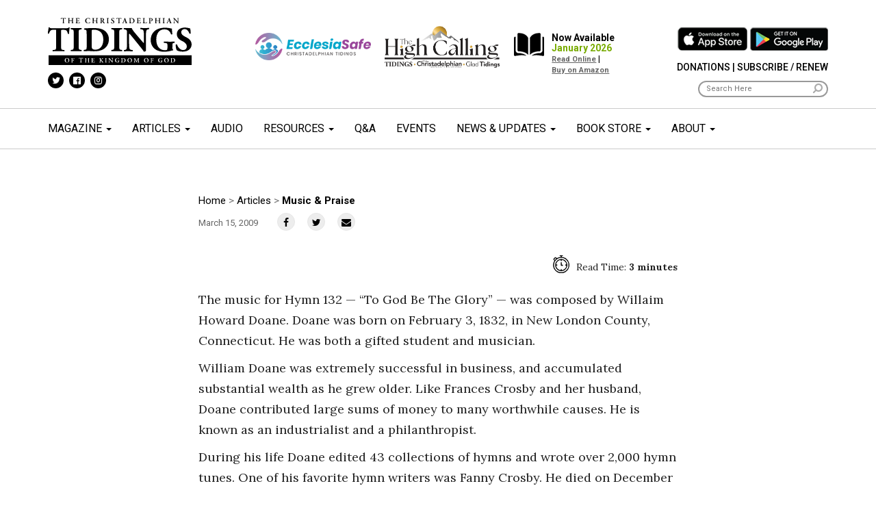

--- FILE ---
content_type: text/html; charset=UTF-8
request_url: https://tidings.org/articles/william-h-doane-composer-of-hymn-music/
body_size: 98211
content:
<!DOCTYPE html>
<!--[if lt IE 7]>  <html class="no-js lt-ie9 lt-ie8 lt-ie7" lang="en-US"> <![endif]-->
<!--[if IE 7]>     <html class="no-js lt-ie9 lt-ie8" lang="en-US"> <![endif]-->
<!--[if IE 8]>     <html class="no-js lt-ie9" lang="en-US"> <![endif]-->
<!--[if gt IE 8]><!-->
<html class="no-js" lang="en-US">
<!--<![endif]-->

<head>
	<meta charset="UTF-8">
	<meta http-equiv="X-UA-Compatible" content="IE=edge">
	<meta name="viewport" content="width=device-width">
<style type="text/css">
	.grecaptcha-badge { visibility: hidden; }
	</style>

	<link rel="profile" href="http://gmpg.org/xfn/11">
	<link rel="pingback" href="https://tidings.org/xmlrpc.php">
	<link href="https://fonts.googleapis.com/css?family=Lora:400,700|Roboto:300,400,500,700,900&display=swap" rel="stylesheet">
	<meta name="description" content="The Christadelphian Tidings is dedicated to increasing faith of individuals and ecclesias by creating and distributing valued content on spiritual matters and serving as a positive catalyst for collaboration and cooperation across the community." />
<!-- Google Tag Manager -->
<script>(function(w,d,s,l,i){w[l]=w[l]||[];w[l].push({'gtm.start':
new Date().getTime(),event:'gtm.js'});var f=d.getElementsByTagName(s)[0],
j=d.createElement(s),dl=l!='dataLayer'?'&l='+l:'';j.async=true;j.src=
'https://www.googletagmanager.com/gtm.js?id='+i+dl;f.parentNode.insertBefore(j,f);
})(window,document,'script','dataLayer','GTM-NKBPHRBW');</script>
<!-- End Google Tag Manager -->	
	<!-- Global site tag (gtag.js) - Google Analytics -->
	<script async src="https://www.googletagmanager.com/gtag/js?id=UA-85961684-6"></script>
	<script>
		window.dataLayer = window.dataLayer || [];

		function gtag() {
			dataLayer.push(arguments);
		}
		gtag('js', new Date());

		gtag('config', 'UA-85961684-6');
	</script>
<!-- Google tag (gtag.js) -->
<script async src="https://www.googletagmanager.com/gtag/js?id=G-3ZERD6T9JN"></script>
<script>
  window.dataLayer = window.dataLayer || [];
  function gtag(){dataLayer.push(arguments);}
  gtag('js', new Date());

  gtag('config', 'G-3ZERD6T9JN');
</script>
	
	<!--wordpress head-->
	<title>William H. Doane — Composer of Hymn Music - Tidings</title>

<!-- The SEO Framework by Sybre Waaijer -->
<meta name="robots" content="max-snippet:-1,max-image-preview:standard,max-video-preview:-1" />
<link rel="canonical" href="https://tidings.org/articles/william-h-doane-composer-of-hymn-music/" />
<meta name="description" content="The music for Hymn 132 — “To God Be The Glory” — was composed by Willaim Howard Doane. Doane was born on February 3, 1832, in New London County, Connecticut." />
<meta property="og:type" content="article" />
<meta property="og:locale" content="en_US" />
<meta property="og:site_name" content="Tidings" />
<meta property="og:title" content="William H. Doane — Composer of Hymn Music - Tidings" />
<meta property="og:description" content="The music for Hymn 132 — “To God Be The Glory” — was composed by Willaim Howard Doane. Doane was born on February 3, 1832, in New London County, Connecticut. He was both a gifted student and musician." />
<meta property="og:url" content="https://tidings.org/articles/william-h-doane-composer-of-hymn-music/" />
<meta property="og:image" content="https://tidings.org/wp-content/uploads/2020/04/Tidings_logo_black.png" />
<meta property="og:image:width" content="272" />
<meta property="og:image:height" content="91" />
<meta property="og:image:alt" content="tidings logo black" />
<meta property="article:published_time" content="2009-03-15T20:41:03+00:00" />
<meta property="article:modified_time" content="2020-04-28T16:55:24+00:00" />
<meta name="twitter:card" content="summary_large_image" />
<meta name="twitter:title" content="William H. Doane — Composer of Hymn Music - Tidings" />
<meta name="twitter:description" content="The music for Hymn 132 — “To God Be The Glory” — was composed by Willaim Howard Doane. Doane was born on February 3, 1832, in New London County, Connecticut. He was both a gifted student and musician." />
<meta name="twitter:image" content="https://tidings.org/wp-content/uploads/2020/04/Tidings_logo_black.png" />
<meta name="twitter:image:alt" content="tidings logo black" />
<script type="application/ld+json">{"@context":"https://schema.org","@graph":[{"@type":"WebSite","@id":"https://tidings.org/#/schema/WebSite","url":"https://tidings.org/","name":"Tidings","inLanguage":"en-US","potentialAction":{"@type":"SearchAction","target":{"@type":"EntryPoint","urlTemplate":"https://tidings.org/search/{search_term_string}/"},"query-input":"required name=search_term_string"},"publisher":{"@type":"Organization","@id":"https://tidings.org/#/schema/Organization","name":"Tidings","url":"https://tidings.org/","logo":{"@type":"ImageObject","url":"https://tidings.org/wp-content/uploads/2020/04/Tidings_logo_black.png","contentUrl":"https://tidings.org/wp-content/uploads/2020/04/Tidings_logo_black.png","width":272,"height":91}}},{"@type":"WebPage","@id":"https://tidings.org/articles/william-h-doane-composer-of-hymn-music/","url":"https://tidings.org/articles/william-h-doane-composer-of-hymn-music/","name":"William H. Doane — Composer of Hymn Music - Tidings","description":"The music for Hymn 132 — “To God Be The Glory” — was composed by Willaim Howard Doane. Doane was born on February 3, 1832, in New London County, Connecticut.","inLanguage":"en-US","isPartOf":{"@id":"https://tidings.org/#/schema/WebSite"},"breadcrumb":{"@type":"BreadcrumbList","@id":"https://tidings.org/#/schema/BreadcrumbList","itemListElement":[{"@type":"ListItem","position":1,"item":"https://tidings.org/","name":"Tidings"},{"@type":"ListItem","position":2,"name":"William H. Doane — Composer of Hymn Music"}]},"potentialAction":{"@type":"ReadAction","target":"https://tidings.org/articles/william-h-doane-composer-of-hymn-music/"},"datePublished":"2009-03-15T20:41:03+00:00","dateModified":"2020-04-28T16:55:24+00:00"}]}</script>
<!-- / The SEO Framework by Sybre Waaijer | 5.56ms meta | 0.30ms boot -->

<link rel="alternate" type="application/rss+xml" title="Tidings &raquo; Feed" href="https://tidings.org/feed/" />
<link rel="alternate" type="application/rss+xml" title="Tidings &raquo; Comments Feed" href="https://tidings.org/comments/feed/" />
<link rel="alternate" type="application/rss+xml" title="Tidings &raquo; William H. Doane — Composer of Hymn Music Comments Feed" href="https://tidings.org/articles/william-h-doane-composer-of-hymn-music/feed/" />
<link rel="alternate" title="oEmbed (JSON)" type="application/json+oembed" href="https://tidings.org/wp-json/oembed/1.0/embed?url=https%3A%2F%2Ftidings.org%2Farticles%2Fwilliam-h-doane-composer-of-hymn-music%2F" />
<link rel="alternate" title="oEmbed (XML)" type="text/xml+oembed" href="https://tidings.org/wp-json/oembed/1.0/embed?url=https%3A%2F%2Ftidings.org%2Farticles%2Fwilliam-h-doane-composer-of-hymn-music%2F&#038;format=xml" />
<style id='wp-img-auto-sizes-contain-inline-css' type='text/css'>
img:is([sizes=auto i],[sizes^="auto," i]){contain-intrinsic-size:3000px 1500px}
/*# sourceURL=wp-img-auto-sizes-contain-inline-css */
</style>
<link rel='stylesheet' id='jquery.prettyphoto-css' href='https://tidings.org/wp-content/plugins/wp-video-lightbox/css/prettyPhoto.css?ver=6.9' type='text/css' media='all' />
<link rel='stylesheet' id='video-lightbox-css' href='https://tidings.org/wp-content/plugins/wp-video-lightbox/wp-video-lightbox.css?ver=6.9' type='text/css' media='all' />
<link rel='stylesheet' id='sbi_styles-css' href='https://tidings.org/wp-content/plugins/instagram-feed-pro/css/sbi-styles.min.css?ver=6.9.0' type='text/css' media='all' />
<link rel='stylesheet' id='carousel-anything-css-css' href='https://tidings.org/wp-content/plugins/carousel-anything-for-vc/carousel-anything/css/style.css?ver=1.12' type='text/css' media='all' />
<link rel='stylesheet' id='carousel-anything-owl-css' href='https://tidings.org/wp-content/plugins/carousel-anything-for-vc/carousel-anything/css/owl.theme.default.css?ver=1.12' type='text/css' media='all' />
<link rel='stylesheet' id='carousel-anything-transitions-css' href='https://tidings.org/wp-content/plugins/carousel-anything-for-vc/carousel-anything/css/owl.carousel.css?ver=1.12' type='text/css' media='all' />
<link rel='stylesheet' id='carousel-anything-animate-css' href='https://tidings.org/wp-content/plugins/carousel-anything-for-vc/carousel-anything/css/animate.css?ver=1.12' type='text/css' media='all' />
<link rel='stylesheet' id='gcp-owl-carousel-css-css' href='https://tidings.org/wp-content/plugins/carousel-anything-for-vc/carousel-anything/css/style.css?ver=1.12' type='text/css' media='all' />
<link rel='stylesheet' id='carousel-anything-single-post-css' href='https://tidings.org/wp-content/plugins/carousel-anything-for-vc/carousel-anything/css/single-post.css?ver=1.12' type='text/css' media='all' />
<style id='wp-emoji-styles-inline-css' type='text/css'>

	img.wp-smiley, img.emoji {
		display: inline !important;
		border: none !important;
		box-shadow: none !important;
		height: 1em !important;
		width: 1em !important;
		margin: 0 0.07em !important;
		vertical-align: -0.1em !important;
		background: none !important;
		padding: 0 !important;
	}
/*# sourceURL=wp-emoji-styles-inline-css */
</style>
<style id='wp-block-library-inline-css' type='text/css'>
:root{--wp-block-synced-color:#7a00df;--wp-block-synced-color--rgb:122,0,223;--wp-bound-block-color:var(--wp-block-synced-color);--wp-editor-canvas-background:#ddd;--wp-admin-theme-color:#007cba;--wp-admin-theme-color--rgb:0,124,186;--wp-admin-theme-color-darker-10:#006ba1;--wp-admin-theme-color-darker-10--rgb:0,107,160.5;--wp-admin-theme-color-darker-20:#005a87;--wp-admin-theme-color-darker-20--rgb:0,90,135;--wp-admin-border-width-focus:2px}@media (min-resolution:192dpi){:root{--wp-admin-border-width-focus:1.5px}}.wp-element-button{cursor:pointer}:root .has-very-light-gray-background-color{background-color:#eee}:root .has-very-dark-gray-background-color{background-color:#313131}:root .has-very-light-gray-color{color:#eee}:root .has-very-dark-gray-color{color:#313131}:root .has-vivid-green-cyan-to-vivid-cyan-blue-gradient-background{background:linear-gradient(135deg,#00d084,#0693e3)}:root .has-purple-crush-gradient-background{background:linear-gradient(135deg,#34e2e4,#4721fb 50%,#ab1dfe)}:root .has-hazy-dawn-gradient-background{background:linear-gradient(135deg,#faaca8,#dad0ec)}:root .has-subdued-olive-gradient-background{background:linear-gradient(135deg,#fafae1,#67a671)}:root .has-atomic-cream-gradient-background{background:linear-gradient(135deg,#fdd79a,#004a59)}:root .has-nightshade-gradient-background{background:linear-gradient(135deg,#330968,#31cdcf)}:root .has-midnight-gradient-background{background:linear-gradient(135deg,#020381,#2874fc)}:root{--wp--preset--font-size--normal:16px;--wp--preset--font-size--huge:42px}.has-regular-font-size{font-size:1em}.has-larger-font-size{font-size:2.625em}.has-normal-font-size{font-size:var(--wp--preset--font-size--normal)}.has-huge-font-size{font-size:var(--wp--preset--font-size--huge)}.has-text-align-center{text-align:center}.has-text-align-left{text-align:left}.has-text-align-right{text-align:right}.has-fit-text{white-space:nowrap!important}#end-resizable-editor-section{display:none}.aligncenter{clear:both}.items-justified-left{justify-content:flex-start}.items-justified-center{justify-content:center}.items-justified-right{justify-content:flex-end}.items-justified-space-between{justify-content:space-between}.screen-reader-text{border:0;clip-path:inset(50%);height:1px;margin:-1px;overflow:hidden;padding:0;position:absolute;width:1px;word-wrap:normal!important}.screen-reader-text:focus{background-color:#ddd;clip-path:none;color:#444;display:block;font-size:1em;height:auto;left:5px;line-height:normal;padding:15px 23px 14px;text-decoration:none;top:5px;width:auto;z-index:100000}html :where(.has-border-color){border-style:solid}html :where([style*=border-top-color]){border-top-style:solid}html :where([style*=border-right-color]){border-right-style:solid}html :where([style*=border-bottom-color]){border-bottom-style:solid}html :where([style*=border-left-color]){border-left-style:solid}html :where([style*=border-width]){border-style:solid}html :where([style*=border-top-width]){border-top-style:solid}html :where([style*=border-right-width]){border-right-style:solid}html :where([style*=border-bottom-width]){border-bottom-style:solid}html :where([style*=border-left-width]){border-left-style:solid}html :where(img[class*=wp-image-]){height:auto;max-width:100%}:where(figure){margin:0 0 1em}html :where(.is-position-sticky){--wp-admin--admin-bar--position-offset:var(--wp-admin--admin-bar--height,0px)}@media screen and (max-width:600px){html :where(.is-position-sticky){--wp-admin--admin-bar--position-offset:0px}}

/*# sourceURL=wp-block-library-inline-css */
</style><style id='global-styles-inline-css' type='text/css'>
:root{--wp--preset--aspect-ratio--square: 1;--wp--preset--aspect-ratio--4-3: 4/3;--wp--preset--aspect-ratio--3-4: 3/4;--wp--preset--aspect-ratio--3-2: 3/2;--wp--preset--aspect-ratio--2-3: 2/3;--wp--preset--aspect-ratio--16-9: 16/9;--wp--preset--aspect-ratio--9-16: 9/16;--wp--preset--color--black: #000000;--wp--preset--color--cyan-bluish-gray: #abb8c3;--wp--preset--color--white: #ffffff;--wp--preset--color--pale-pink: #f78da7;--wp--preset--color--vivid-red: #cf2e2e;--wp--preset--color--luminous-vivid-orange: #ff6900;--wp--preset--color--luminous-vivid-amber: #fcb900;--wp--preset--color--light-green-cyan: #7bdcb5;--wp--preset--color--vivid-green-cyan: #00d084;--wp--preset--color--pale-cyan-blue: #8ed1fc;--wp--preset--color--vivid-cyan-blue: #0693e3;--wp--preset--color--vivid-purple: #9b51e0;--wp--preset--gradient--vivid-cyan-blue-to-vivid-purple: linear-gradient(135deg,rgb(6,147,227) 0%,rgb(155,81,224) 100%);--wp--preset--gradient--light-green-cyan-to-vivid-green-cyan: linear-gradient(135deg,rgb(122,220,180) 0%,rgb(0,208,130) 100%);--wp--preset--gradient--luminous-vivid-amber-to-luminous-vivid-orange: linear-gradient(135deg,rgb(252,185,0) 0%,rgb(255,105,0) 100%);--wp--preset--gradient--luminous-vivid-orange-to-vivid-red: linear-gradient(135deg,rgb(255,105,0) 0%,rgb(207,46,46) 100%);--wp--preset--gradient--very-light-gray-to-cyan-bluish-gray: linear-gradient(135deg,rgb(238,238,238) 0%,rgb(169,184,195) 100%);--wp--preset--gradient--cool-to-warm-spectrum: linear-gradient(135deg,rgb(74,234,220) 0%,rgb(151,120,209) 20%,rgb(207,42,186) 40%,rgb(238,44,130) 60%,rgb(251,105,98) 80%,rgb(254,248,76) 100%);--wp--preset--gradient--blush-light-purple: linear-gradient(135deg,rgb(255,206,236) 0%,rgb(152,150,240) 100%);--wp--preset--gradient--blush-bordeaux: linear-gradient(135deg,rgb(254,205,165) 0%,rgb(254,45,45) 50%,rgb(107,0,62) 100%);--wp--preset--gradient--luminous-dusk: linear-gradient(135deg,rgb(255,203,112) 0%,rgb(199,81,192) 50%,rgb(65,88,208) 100%);--wp--preset--gradient--pale-ocean: linear-gradient(135deg,rgb(255,245,203) 0%,rgb(182,227,212) 50%,rgb(51,167,181) 100%);--wp--preset--gradient--electric-grass: linear-gradient(135deg,rgb(202,248,128) 0%,rgb(113,206,126) 100%);--wp--preset--gradient--midnight: linear-gradient(135deg,rgb(2,3,129) 0%,rgb(40,116,252) 100%);--wp--preset--font-size--small: 13px;--wp--preset--font-size--medium: 20px;--wp--preset--font-size--large: 36px;--wp--preset--font-size--x-large: 42px;--wp--preset--spacing--20: 0.44rem;--wp--preset--spacing--30: 0.67rem;--wp--preset--spacing--40: 1rem;--wp--preset--spacing--50: 1.5rem;--wp--preset--spacing--60: 2.25rem;--wp--preset--spacing--70: 3.38rem;--wp--preset--spacing--80: 5.06rem;--wp--preset--shadow--natural: 6px 6px 9px rgba(0, 0, 0, 0.2);--wp--preset--shadow--deep: 12px 12px 50px rgba(0, 0, 0, 0.4);--wp--preset--shadow--sharp: 6px 6px 0px rgba(0, 0, 0, 0.2);--wp--preset--shadow--outlined: 6px 6px 0px -3px rgb(255, 255, 255), 6px 6px rgb(0, 0, 0);--wp--preset--shadow--crisp: 6px 6px 0px rgb(0, 0, 0);}:where(.is-layout-flex){gap: 0.5em;}:where(.is-layout-grid){gap: 0.5em;}body .is-layout-flex{display: flex;}.is-layout-flex{flex-wrap: wrap;align-items: center;}.is-layout-flex > :is(*, div){margin: 0;}body .is-layout-grid{display: grid;}.is-layout-grid > :is(*, div){margin: 0;}:where(.wp-block-columns.is-layout-flex){gap: 2em;}:where(.wp-block-columns.is-layout-grid){gap: 2em;}:where(.wp-block-post-template.is-layout-flex){gap: 1.25em;}:where(.wp-block-post-template.is-layout-grid){gap: 1.25em;}.has-black-color{color: var(--wp--preset--color--black) !important;}.has-cyan-bluish-gray-color{color: var(--wp--preset--color--cyan-bluish-gray) !important;}.has-white-color{color: var(--wp--preset--color--white) !important;}.has-pale-pink-color{color: var(--wp--preset--color--pale-pink) !important;}.has-vivid-red-color{color: var(--wp--preset--color--vivid-red) !important;}.has-luminous-vivid-orange-color{color: var(--wp--preset--color--luminous-vivid-orange) !important;}.has-luminous-vivid-amber-color{color: var(--wp--preset--color--luminous-vivid-amber) !important;}.has-light-green-cyan-color{color: var(--wp--preset--color--light-green-cyan) !important;}.has-vivid-green-cyan-color{color: var(--wp--preset--color--vivid-green-cyan) !important;}.has-pale-cyan-blue-color{color: var(--wp--preset--color--pale-cyan-blue) !important;}.has-vivid-cyan-blue-color{color: var(--wp--preset--color--vivid-cyan-blue) !important;}.has-vivid-purple-color{color: var(--wp--preset--color--vivid-purple) !important;}.has-black-background-color{background-color: var(--wp--preset--color--black) !important;}.has-cyan-bluish-gray-background-color{background-color: var(--wp--preset--color--cyan-bluish-gray) !important;}.has-white-background-color{background-color: var(--wp--preset--color--white) !important;}.has-pale-pink-background-color{background-color: var(--wp--preset--color--pale-pink) !important;}.has-vivid-red-background-color{background-color: var(--wp--preset--color--vivid-red) !important;}.has-luminous-vivid-orange-background-color{background-color: var(--wp--preset--color--luminous-vivid-orange) !important;}.has-luminous-vivid-amber-background-color{background-color: var(--wp--preset--color--luminous-vivid-amber) !important;}.has-light-green-cyan-background-color{background-color: var(--wp--preset--color--light-green-cyan) !important;}.has-vivid-green-cyan-background-color{background-color: var(--wp--preset--color--vivid-green-cyan) !important;}.has-pale-cyan-blue-background-color{background-color: var(--wp--preset--color--pale-cyan-blue) !important;}.has-vivid-cyan-blue-background-color{background-color: var(--wp--preset--color--vivid-cyan-blue) !important;}.has-vivid-purple-background-color{background-color: var(--wp--preset--color--vivid-purple) !important;}.has-black-border-color{border-color: var(--wp--preset--color--black) !important;}.has-cyan-bluish-gray-border-color{border-color: var(--wp--preset--color--cyan-bluish-gray) !important;}.has-white-border-color{border-color: var(--wp--preset--color--white) !important;}.has-pale-pink-border-color{border-color: var(--wp--preset--color--pale-pink) !important;}.has-vivid-red-border-color{border-color: var(--wp--preset--color--vivid-red) !important;}.has-luminous-vivid-orange-border-color{border-color: var(--wp--preset--color--luminous-vivid-orange) !important;}.has-luminous-vivid-amber-border-color{border-color: var(--wp--preset--color--luminous-vivid-amber) !important;}.has-light-green-cyan-border-color{border-color: var(--wp--preset--color--light-green-cyan) !important;}.has-vivid-green-cyan-border-color{border-color: var(--wp--preset--color--vivid-green-cyan) !important;}.has-pale-cyan-blue-border-color{border-color: var(--wp--preset--color--pale-cyan-blue) !important;}.has-vivid-cyan-blue-border-color{border-color: var(--wp--preset--color--vivid-cyan-blue) !important;}.has-vivid-purple-border-color{border-color: var(--wp--preset--color--vivid-purple) !important;}.has-vivid-cyan-blue-to-vivid-purple-gradient-background{background: var(--wp--preset--gradient--vivid-cyan-blue-to-vivid-purple) !important;}.has-light-green-cyan-to-vivid-green-cyan-gradient-background{background: var(--wp--preset--gradient--light-green-cyan-to-vivid-green-cyan) !important;}.has-luminous-vivid-amber-to-luminous-vivid-orange-gradient-background{background: var(--wp--preset--gradient--luminous-vivid-amber-to-luminous-vivid-orange) !important;}.has-luminous-vivid-orange-to-vivid-red-gradient-background{background: var(--wp--preset--gradient--luminous-vivid-orange-to-vivid-red) !important;}.has-very-light-gray-to-cyan-bluish-gray-gradient-background{background: var(--wp--preset--gradient--very-light-gray-to-cyan-bluish-gray) !important;}.has-cool-to-warm-spectrum-gradient-background{background: var(--wp--preset--gradient--cool-to-warm-spectrum) !important;}.has-blush-light-purple-gradient-background{background: var(--wp--preset--gradient--blush-light-purple) !important;}.has-blush-bordeaux-gradient-background{background: var(--wp--preset--gradient--blush-bordeaux) !important;}.has-luminous-dusk-gradient-background{background: var(--wp--preset--gradient--luminous-dusk) !important;}.has-pale-ocean-gradient-background{background: var(--wp--preset--gradient--pale-ocean) !important;}.has-electric-grass-gradient-background{background: var(--wp--preset--gradient--electric-grass) !important;}.has-midnight-gradient-background{background: var(--wp--preset--gradient--midnight) !important;}.has-small-font-size{font-size: var(--wp--preset--font-size--small) !important;}.has-medium-font-size{font-size: var(--wp--preset--font-size--medium) !important;}.has-large-font-size{font-size: var(--wp--preset--font-size--large) !important;}.has-x-large-font-size{font-size: var(--wp--preset--font-size--x-large) !important;}
/*# sourceURL=global-styles-inline-css */
</style>

<style id='classic-theme-styles-inline-css' type='text/css'>
/*! This file is auto-generated */
.wp-block-button__link{color:#fff;background-color:#32373c;border-radius:9999px;box-shadow:none;text-decoration:none;padding:calc(.667em + 2px) calc(1.333em + 2px);font-size:1.125em}.wp-block-file__button{background:#32373c;color:#fff;text-decoration:none}
/*# sourceURL=/wp-includes/css/classic-themes.min.css */
</style>
<link rel='stylesheet' id='dnd-upload-cf7-css' href='https://tidings.org/wp-content/plugins/drag-and-drop-multiple-file-upload-contact-form-7/assets/css/dnd-upload-cf7.css?ver=1.3.9.3' type='text/css' media='all' />
<link rel='stylesheet' id='contact-form-7-css' href='https://tidings.org/wp-content/plugins/contact-form-7/includes/css/styles.css?ver=6.1.4' type='text/css' media='all' />
<link rel='stylesheet' id='bootstrap-style-css' href='https://tidings.org/wp-content/themes/tidings/css/bootstrap.min.css?ver=3.3.7' type='text/css' media='all' />
<link rel='stylesheet' id='bootstrap-theme-style-css' href='https://tidings.org/wp-content/themes/tidings/css/bootstrap-theme.min.css?ver=3.3.7' type='text/css' media='all' />
<link rel='stylesheet' id='fontawesome-style-css' href='https://tidings.org/wp-content/themes/tidings/css/font-awesome.min.css?ver=4.7.0' type='text/css' media='all' />
<link rel='stylesheet' id='site-xlg-style-css' href='https://tidings.org/wp-content/themes/tidings/css/xlg.css?ver=6.9' type='text/css' media='all' />
<link rel='stylesheet' id='site-style-css' href='https://tidings.org/wp-content/themes/tidings/css/site.css?ver=1.0' type='text/css' media='all' />
<link rel='stylesheet' id='site-frontend-style-css' href='https://tidings.org/wp-content/themes/tidings/css/site.frontend.css?ver=1.0.0.0' type='text/css' media='all' />
<link rel='stylesheet' id='slb_core-css' href='https://tidings.org/wp-content/plugins/simple-lightbox/client/css/app.css?ver=2.9.4' type='text/css' media='all' />
<link rel='stylesheet' id='cf7cf-style-css' href='https://tidings.org/wp-content/plugins/cf7-conditional-fields/style.css?ver=2.6.7' type='text/css' media='all' />
<script type="text/javascript" src="https://tidings.org/wp-includes/js/jquery/jquery.min.js?ver=3.7.1" id="jquery-core-js"></script>
<script type="text/javascript" src="https://tidings.org/wp-includes/js/jquery/jquery-migrate.min.js?ver=3.4.1" id="jquery-migrate-js"></script>
<script type="text/javascript" src="https://tidings.org/wp-content/plugins/wp-video-lightbox/js/jquery.prettyPhoto.js?ver=3.1.6" id="jquery.prettyphoto-js"></script>
<script type="text/javascript" id="video-lightbox-js-extra">
/* <![CDATA[ */
var vlpp_vars = {"prettyPhoto_rel":"wp-video-lightbox","animation_speed":"fast","slideshow":"5000","autoplay_slideshow":"false","opacity":"0.80","show_title":"true","allow_resize":"true","allow_expand":"true","default_width":"640","default_height":"480","counter_separator_label":"/","theme":"pp_default","horizontal_padding":"20","hideflash":"false","wmode":"opaque","autoplay":"false","modal":"false","deeplinking":"false","overlay_gallery":"true","overlay_gallery_max":"30","keyboard_shortcuts":"true","ie6_fallback":"true"};
//# sourceURL=video-lightbox-js-extra
/* ]]> */
</script>
<script type="text/javascript" src="https://tidings.org/wp-content/plugins/wp-video-lightbox/js/video-lightbox.js?ver=3.1.6" id="video-lightbox-js"></script>
<script type="text/javascript" src="https://tidings.org/wp-content/plugins/carousel-anything-for-vc/carousel-anything/js/min/owl.carousel2-min.js?ver=1.3.3" id="carousel-anything-owl-js"></script>
<script type="text/javascript" src="https://tidings.org/wp-content/plugins/carousel-anything-for-vc/carousel-anything/js/min/script-min.js?ver=1.12" id="carousel-anything-js"></script>
<script type="text/javascript" src="https://tidings.org/wp-content/themes/tidings/js/vendor/modernizr.min.js?ver=3.3.1" id="modernizr-script-js"></script>
<script></script><link rel="https://api.w.org/" href="https://tidings.org/wp-json/" /><link rel="alternate" title="JSON" type="application/json" href="https://tidings.org/wp-json/wp/v2/articles/1169" /><link rel="EditURI" type="application/rsd+xml" title="RSD" href="https://tidings.org/xmlrpc.php?rsd" />
<script>
            WP_VIDEO_LIGHTBOX_VERSION="1.9.12";
            WP_VID_LIGHTBOX_URL="https://tidings.org/wp-content/plugins/wp-video-lightbox";
                        function wpvl_paramReplace(name, string, value) {
                // Find the param with regex
                // Grab the first character in the returned string (should be ? or &)
                // Replace our href string with our new value, passing on the name and delimeter

                var re = new RegExp("[\?&]" + name + "=([^&#]*)");
                var matches = re.exec(string);
                var newString;

                if (matches === null) {
                    // if there are no params, append the parameter
                    newString = string + '?' + name + '=' + value;
                } else {
                    var delimeter = matches[0].charAt(0);
                    newString = string.replace(re, delimeter + name + "=" + value);
                }
                return newString;
            }
            </script><meta name="generator" content="Powered by WPBakery Page Builder - drag and drop page builder for WordPress."/>
<link rel="icon" href="https://tidings.org/wp-content/uploads/2020/06/cropped-favicon-32x32.png" sizes="32x32" />
<link rel="icon" href="https://tidings.org/wp-content/uploads/2020/06/cropped-favicon-192x192.png" sizes="192x192" />
<link rel="apple-touch-icon" href="https://tidings.org/wp-content/uploads/2020/06/cropped-favicon-180x180.png" />
<meta name="msapplication-TileImage" content="https://tidings.org/wp-content/uploads/2020/06/cropped-favicon-270x270.png" />
		<style type="text/css" id="wp-custom-css">
			@media (max-width: 1199px) {
	.page-id-7523 .resourcelist{
		justify-content: center;
	}
	.page-id-7523 .resourcelist>div {
		width: 50%;
	}
}


@media (max-width: 800px) {
	.page-id-7523 .resourcelist{
		justify-content: center;
	}
	.page-id-7523 .resourcelist>div {
		width: 100%;
	}
	  .type-page .wpb_text_column .wpb_wrapper h1 span{
    font-size: 60px !important;
  }
  .type-page .vc_col-sm-12 .wpb_text_column.wpb_content_element{
    /*margin-left:-90px;
    margin-right:-90px;*/
		padding-right:10px !important;
		padding-left:10px !important;
  }
	  .wpb_articlesearch.alt .text {
    font-size: 40px;
  }
	  .wpb_articlesearch .title {
      margin-top: 20px;
      font-size: 40px;
  
   }
	.wpcf7 label.l100{
		padding-right: 30px !important;
	}
	.tidings-woocommerce-loop .book.row{
  margin-left:0px;
		
}
	.tidings-woocommerce-loop .product-title{
  margin-top:10px;
}
	.tidings-woocommerce-loop .shorty{
   text-align: justify;
}
.tidings-woocommerce-loop .book.row img{
  width:100%;
}
	.woocommerce div.product .product_title {
    font-size: 28px;
    margin-top: 10px;
}
	.woocommerce-product-gallery__image img{width:100%;}
	
	.post-395 .entry-content .vc_row {
  padding-left:10px !important;
  padding-right:10px !important;
}
	.public_download{display: flex;
    flex-direction: column;}
	
	
}		</style>
		<noscript><style> .wpb_animate_when_almost_visible { opacity: 1; }</style></noscript><link rel='stylesheet' id='js_composer_front-css' href='https://tidings.org/wp-content/plugins/js_composer/assets/css/js_composer.min.css?ver=8.7.2' type='text/css' media='all' />
<link rel='stylesheet' id='templatera_inline-css' href='https://tidings.org/wp-content/plugins/templatera/assets/css/front_style.css?ver=2.1' type='text/css' media='all' />
</head>

<body class="wp-singular articles-template-default single single-articles postid-1169 wp-custom-logo wp-theme-tidings wpb-js-composer js-comp-ver-8.7.2 vc_responsive">
	<!-- Google Tag Manager (noscript) -->
<noscript><iframe src="https://www.googletagmanager.com/ns.html?id=GTM-NKBPHRBW"
height="0" width="0" style="display:none;visibility:hidden"></iframe></noscript>
<!-- End Google Tag Manager (noscript) -->
	<!--[if lt IE 8]>
			<p class="ancient-browser-alert">You are using an <strong>outdated</strong> browser. Please <a href="https://browsehappy.com/" target="_blank">upgrade your browser</a>.</p>
		<![endif]-->
	<div class="theHeader">
		<nav class="mainMenu navbar navbar-default ">
			<div class="mobile-m">
				<div class="navbar-header">
					<button type="button" class="navbar-toggle" data-toggle="collapse" data-target="#myNavbar">
						<span class="icon-bar"></span>
						<span class="icon-bar"></span>
						<span class="icon-bar"></span>
					</button>
				</div>
				<div class="text-center">
					<a href="https://tidings.org/site-search"><i class="fa fa-search" aria-hidden="true"></i></a>
				</div>
			</div>
			<div class="container">
				<div class="row">
					<div class="col-md-3 col-lg-3">
						<div class="divLogo l1">
							<a href="https://tidings.org"><img src="https://tidings.org/wp-content/uploads/2020/04/Tidings_logo_vector.svg" /></a>
							<div class="icons ">
								<div class="menu-social-menu-container"><ul id="menu-social-menu" class="nav navbar-nav  social "><li id="menu-item-64" class="menu-item menu-item-type-custom menu-item-object-custom menu-item-64"><a target="_blank" href="https://twitter.com/tidings_the"><i class="fa fa-twitter" aria-hidden="true"></i></a></li>
<li id="menu-item-65" class="menu-item menu-item-type-custom menu-item-object-custom menu-item-65"><a target="_blank" href="https://www.facebook.com/thetidings/"><i class="fa fa-facebook-official" aria-hidden="true"></i></a></li>
<li id="menu-item-63" class="menu-item menu-item-type-custom menu-item-object-custom menu-item-63"><a target="_blank" href="https://www.instagram.com/thechristadelphiantidings/"><i class="fa fa-instagram" aria-hidden="true"></i></a></li>
</ul></div>							</div>
						</div>

					</div>
					<div class="col-md-9 col-lg-9">
						<div class="search-box">
							<div class="clearfix"></div>
							<div class="storeb">
								<a href="https://apps.apple.com/us/app/the-christadelphian-tidings/id1534596850" target="_blank"><img src="https://tidings.org/wp-content/themes/tidings/img/tidings_appstore.png" /></a>
								<a href="https://play.google.com/store/apps/details?id=org.tidings.app" target="_blank"><img src="https://tidings.org/wp-content/themes/tidings/img/tidings_googleplay.png" /></a>
							</div>
							<div class="donations"><a href="https://tidings.org/donate">Donations</a> | <a href="https://tidings.org/subscribe">Subscribe / Renew</a></div>
							<div class="login" style="display:none"><a href="#">Login</a> / <a href="#">Register</a></div>

							<div class="search">

								<form action="https://tidings.org/site-search">
									<input type="text" name="search" placeholder="Search Here" />
								</form>
							</div>
						</div>


						<div class="icon-boxes">

							<!-- BOX -->
							<div class="icon-box ecclesiasafe">
								<div class="image"><a class="gtag-trackable" data-category="Header - EcclesiaSafe" data-label="EcclesiaSafe" href="https://tidings.ecclesiasafe.org/" target="_blank"><img src="https://tidings.org/wp-content/uploads/2022/03/logo.ecclesia.png"></a></div>
							</div>

					<!-- BOX -->
							<div class="icon-box ecclesiasafe">
								<div class="image"><a class="gtag-trackable" data-category="Header - THC" data-label="THC" href="https://thehighcalling.net/" target="_blank"><img style="position: relative;
  top: -10px;" src="https://tidings.org/wp-content/uploads/2025/05/thc_logo.png"></a></div>
							</div>

							<!-- BOX -->
							<div class="icon-box poll" style="display:none">
																<div>
									<div class="image"><a class="gtag-trackable" data-category="Header - Poll" data-label="How satisfied are you that the Christadelphian community embraced our commitment to be apolitical during the campaigns and election process?" href="https://tidings.org/pollpages/how-satisfied-are-you-that-the-christadelphian-community-embraced-our-commitment-to-be-apolitical-during-the-campaigns-and-election-process/"><img src="https://tidings.org/wp-content/uploads/2022/03/chat.png" /></a></div>
								</div>
								<div >
									<div class="title"><strong style="color:#1266a6">Take Our<br> Monthly Poll!</strong></div>
									<div class="link"><a class="gtag-trackable" style="color:#1266a6" data-category="Header - Poll" data-label="How satisfied are you that the Christadelphian community embraced our commitment to be apolitical during the campaigns and election process?" href="https://tidings.org/pollpages/how-satisfied-are-you-that-the-christadelphian-community-embraced-our-commitment-to-be-apolitical-during-the-campaigns-and-election-process/">Take the Poll</a></div>
								</div>

							</div>

							<!--BOX -->
							<div class="icon-box issue">
																<div>
									<div class="image">
										<a class="gtag-trackable" data-category="Header - Current Issue" data-label="January 2026" href="https://online.fliphtml5.com/jxpvm/2026-January/" target="_blank">
											<img src="https://tidings.org/wp-content/uploads/2022/03/book.png" />
										</a>
									</div>
								</div>
								<div>
									<div class="title"><strong>Now Available</strong></div>
									<div class="text">January 2026 </div>
									<div class="link"><a class="gtag-trackable" data-category="Header - Current Issue" data-label="January 2026" href="https://online.fliphtml5.com/jxpvm/2026-January/" target="_blank">Read Online</a> | <a class="gtag-trackable" data-category="Header - Current Issue" data-label="January 2026" href="https://www.amazon.com/dp/B0GC55558Y" target="_blank">Buy on Amazon</a></div>
								</div>
							</div>



						</div>

						<div class="clearfix"></div>

					</div>
					<div class="col-md-12">
						<div class="divLogo l2">
							<a href="https://tidings.org"><img src="https://tidings.org/wp-content/uploads/2020/04/Tidings_logo_vector.svg" /></a>
							<div class="icons text-center">
								<div class="menu-social-menu-container"><ul id="menu-social-menu-1" class="nav navbar-nav  social "><li class="menu-item menu-item-type-custom menu-item-object-custom menu-item-64"><a target="_blank" href="https://twitter.com/tidings_the"><i class="fa fa-twitter" aria-hidden="true"></i></a></li>
<li class="menu-item menu-item-type-custom menu-item-object-custom menu-item-65"><a target="_blank" href="https://www.facebook.com/thetidings/"><i class="fa fa-facebook-official" aria-hidden="true"></i></a></li>
<li class="menu-item menu-item-type-custom menu-item-object-custom menu-item-63"><a target="_blank" href="https://www.instagram.com/thechristadelphiantidings/"><i class="fa fa-instagram" aria-hidden="true"></i></a></li>
</ul></div>							</div>
							<div><a class="poll-button" href="https://tidings.org/pollpages/how-satisfied-are-you-that-the-christadelphian-community-embraced-our-commitment-to-be-apolitical-during-the-campaigns-and-election-process/">Take The Poll</a></div>
						</div>

					</div>
				</div>
			</div>
			<div class="header-separation">
				<div class="container">
					<div class="row">
						<div class="col-md-12">
							<div class="collapse navbar-collapse" id="myNavbar">

								<div class="menu-items">
									<div class="menu-primary-menu-container"><ul id="menu-primary-menu" class="nav navbar-nav mainmenu "><li id="menu-item-5592" class="menu-item menu-item-type-post_type menu-item-object-page menu-item-has-children menu-item-5592 dropdown" data-dropdown="dropdown"><a href="https://tidings.org/the-magazine/" class="dropdown-toggle" data-toggle="dropdown">Magazine <span class="caret"></span> </a>
<ul class="sub-menu dropdown-menu">
	<li id="menu-item-6047" class="menu-item menu-item-type-post_type menu-item-object-page menu-item-6047"><a href="https://tidings.org/the-magazine/current-issue/">Current Issue</a></li>
	<li id="menu-item-6020" class="menu-item menu-item-type-post_type menu-item-object-page menu-item-6020"><a href="https://tidings.org/the-magazine/full-issues/">Full Issues (PDF<lower>s</lower>)</a></li>
	<li id="menu-item-6048" class="menu-item menu-item-type-post_type menu-item-object-page menu-item-6048"><a href="https://tidings.org/subscribe/">Subscribe</a></li>
	<li id="menu-item-15247" class="menu-item menu-item-type-post_type menu-item-object-page menu-item-15247"><a href="https://tidings.org/index-of-articles/">Index of Articles</a></li>
</ul>
</li>
<li id="menu-item-6568" class="menu-item menu-item-type-post_type menu-item-object-page menu-item-has-children menu-item-6568 dropdown" data-dropdown="dropdown"><a href="https://tidings.org/the-articles/search-articles/" class="dropdown-toggle" data-toggle="dropdown">Articles <span class="caret"></span> </a>
<ul class="sub-menu dropdown-menu">
	<li id="menu-item-6178" class="menu-item menu-item-type-post_type menu-item-object-page menu-item-6178"><a href="https://tidings.org/the-articles/editorial/">Editorial</a></li>
	<li id="menu-item-5576" class="menu-item menu-item-type-post_type menu-item-object-page menu-item-5576"><a href="https://tidings.org/the-articles/reflections/">Reflections</a></li>
	<li id="menu-item-5577" class="menu-item menu-item-type-post_type menu-item-object-page menu-item-5577"><a href="https://tidings.org/the-articles/bible-studies/">Bible Studies</a></li>
	<li id="menu-item-9056" class="menu-item menu-item-type-post_type menu-item-object-page menu-item-9056"><a href="https://tidings.org/bible-studies/">Multi-Part Studies</a></li>
	<li id="menu-item-5578" class="menu-item menu-item-type-post_type menu-item-object-page menu-item-5578"><a href="https://tidings.org/the-articles/life-application/">Life Application</a></li>
	<li id="menu-item-5579" class="menu-item menu-item-type-post_type menu-item-object-page menu-item-5579"><a href="https://tidings.org/the-articles/exhortation-and-consolation/">Exhortation and Consolation</a></li>
	<li id="menu-item-5580" class="menu-item menu-item-type-post_type menu-item-object-page menu-item-5580"><a href="https://tidings.org/the-articles/music-praise/">Music &#038; Praise</a></li>
	<li id="menu-item-5581" class="menu-item menu-item-type-post_type menu-item-object-page menu-item-5581"><a href="https://tidings.org/the-articles/first-principles/">First Principles</a></li>
	<li id="menu-item-5583" class="menu-item menu-item-type-post_type menu-item-object-page menu-item-5583"><a href="https://tidings.org/the-articles/preaching-and-teaching/">Teaching and Preaching</a></li>
	<li id="menu-item-6858" class="subitem menu-item menu-item-type-post_type menu-item-object-page menu-item-6858"><a href="https://tidings.org/the-articles/preaching-and-teaching/cbma-c/">CBMA/C</a></li>
	<li id="menu-item-6859" class="subitem menu-item menu-item-type-post_type menu-item-object-page menu-item-6859"><a href="https://tidings.org/the-articles/preaching-and-teaching/global-preaching/">Global Preaching</a></li>
	<li id="menu-item-5575" class="menu-item menu-item-type-post_type menu-item-object-page menu-item-5575"><a href="https://tidings.org/the-articles/minute-meditations/">Minute Meditations</a></li>
	<li id="menu-item-7989" class="menu-item menu-item-type-post_type menu-item-object-page menu-item-7989"><a href="https://tidings.org/the-articles/letters-to-editor/">Letters to Editor</a></li>
	<li id="menu-item-13669" class="menu-item menu-item-type-post_type menu-item-object-page menu-item-13669"><a href="https://tidings.org/index-of-articles/">Index of Articles</a></li>
	<li id="menu-item-5622" class="menu-item menu-item-type-post_type menu-item-object-page menu-item-5622"><a href="https://tidings.org/the-articles/search-articles/">Search Articles</a></li>
</ul>
</li>
<li id="menu-item-13663" class="menu-item menu-item-type-post_type menu-item-object-page menu-item-13663"><a href="https://tidings.org/podcasts/">Audio</a></li>
<li id="menu-item-6276" class="menu-item menu-item-type-custom menu-item-object-custom menu-item-has-children menu-item-6276 dropdown" data-dropdown="dropdown"><a href="#" class="dropdown-toggle" data-toggle="dropdown">Resources <span class="caret"></span> </a>
<ul class="sub-menu dropdown-menu">
	<li id="menu-item-15245" class="menu-item menu-item-type-post_type menu-item-object-page menu-item-15245"><a href="https://tidings.org/daily-readings/">Daily Readings</a></li>
	<li id="menu-item-11425" class="menu-item menu-item-type-custom menu-item-object-custom menu-item-11425"><a target="_blank" href="https://tidings.ecclesiasafe.org/">EcclesiaSafe</a></li>
	<li id="menu-item-11097" class="menu-item menu-item-type-post_type menu-item-object-page menu-item-11097"><a href="https://tidings.org/about/addressees-for-bequests-or-donations/">Charities</a></li>
	<li id="menu-item-226" class="menu-item menu-item-type-post_type menu-item-object-page menu-item-226"><a href="https://tidings.org/the-resources/preaching/">Preaching</a></li>
	<li id="menu-item-7193" class="menu-item menu-item-type-post_type menu-item-object-page menu-item-7193"><a href="https://tidings.org/the-resources/sunday-school/">Sunday School</a></li>
	<li id="menu-item-12235" class="menu-item menu-item-type-post_type menu-item-object-page menu-item-12235"><a href="https://tidings.org/the-resources/music-and-praise/music-praise-videos/">Music &#038; Praise</a></li>
	<li id="menu-item-6618" class="menu-item menu-item-type-post_type menu-item-object-page menu-item-6618"><a href="https://tidings.org/the-resources/retirees/">Retirees</a></li>
</ul>
</li>
<li id="menu-item-5981" class="menu-item menu-item-type-post_type menu-item-object-page menu-item-5981"><a href="https://tidings.org/questions-answers/">Q&#038;A</a></li>
<li id="menu-item-230" class="menu-item menu-item-type-post_type menu-item-object-page menu-item-230"><a href="https://tidings.org/coming-events/">Events</a></li>
<li id="menu-item-11445" class="menu-item menu-item-type-custom menu-item-object-custom menu-item-has-children menu-item-11445 dropdown" data-dropdown="dropdown"><a href="#" class="dropdown-toggle" data-toggle="dropdown">News &#038; Updates <span class="caret"></span> </a>
<ul class="sub-menu dropdown-menu">
	<li id="menu-item-9621" class="menu-item menu-item-type-post_type menu-item-object-page menu-item-9621"><a href="https://tidings.org/ecclesial-news/">Ecclesial News</a></li>
	<li id="menu-item-11446" class="menu-item menu-item-type-post_type menu-item-object-page menu-item-11446"><a href="https://tidings.org/urgent-updates/">Urgent Updates</a></li>
</ul>
</li>
<li id="menu-item-12209" class="menu-item menu-item-type-custom menu-item-object-custom menu-item-has-children menu-item-12209 dropdown" data-dropdown="dropdown"><a href="#" class="dropdown-toggle" data-toggle="dropdown">Book Store <span class="caret"></span> </a>
<ul class="sub-menu dropdown-menu">
	<li id="menu-item-12208" class="menu-item menu-item-type-post_type menu-item-object-page menu-item-12208"><a href="https://tidings.org/publications/">Books</a></li>
	<li id="menu-item-13498" class="menu-item menu-item-type-custom menu-item-object-custom menu-item-13498"><a href="https://tidings.org/books/tidings-pamphlets/">Pamphlets</a></li>
	<li id="menu-item-13393" class="menu-item menu-item-type-post_type menu-item-object-page menu-item-13393"><a href="https://tidings.org/publications/book-distributors/">Book Distributors / Librarians</a></li>
	<li id="menu-item-12207" class="menu-item menu-item-type-custom menu-item-object-custom menu-item-12207"><a target="_blank" href="https://docs.google.com/forms/d/1tpYUMvLON2oUc48tgDZRt2o_PLnspKhGeGUWtGQ3uXY">Submit a Manuscript</a></li>
</ul>
</li>
<li id="menu-item-233" class="menu-item menu-item-type-post_type menu-item-object-page menu-item-has-children menu-item-233 dropdown" data-dropdown="dropdown"><a href="https://tidings.org/about/" class="dropdown-toggle" data-toggle="dropdown">About <span class="caret"></span> </a>
<ul class="sub-menu dropdown-menu">
	<li id="menu-item-6086" class="menu-item menu-item-type-post_type menu-item-object-page menu-item-6086"><a href="https://tidings.org/about/beliefs/">Our Beliefs</a></li>
	<li id="menu-item-5805" class="menu-item menu-item-type-post_type menu-item-object-page menu-item-5805"><a href="https://tidings.org/about/">Mission &#038; Goals</a></li>
	<li id="menu-item-234" class="menu-item menu-item-type-post_type menu-item-object-page menu-item-234"><a href="https://tidings.org/about/committee/">Who We Are</a></li>
	<li id="menu-item-235" class="menu-item menu-item-type-post_type menu-item-object-page menu-item-235"><a href="https://tidings.org/about/our-history/">History</a></li>
	<li id="menu-item-238" class="menu-item menu-item-type-post_type menu-item-object-page menu-item-238"><a href="https://tidings.org/contact/">Contact</a></li>
</ul>
</li>
</ul></div>								</div>
							</div>
						</div>
					</div>
				</div>
			</div>
		</nav>
	</div>




	<div class="theHeader2 theHeader">
		<nav class="mainMenu navbar navbar-default ">
			<div class="container">
				<div>
					<a class="logo3" href="https://tidings.org"><img style="height:56px; margin-top:2px;" src="https://tidings.org/wp-content/uploads/2020/04/Tidings_logo_vector.svg" /></a>
					<button type="button" class="navbar-toggle" data-toggle="collapse" data-target="#myNavbar2" style="margin-top: 16px; margin-bottom: 16px;">
						<span class="icon-bar"></span>
						<span class="icon-bar"></span>
						<span class="icon-bar"></span>
					</button>
				</div>
				<div class="clearfix"></div>
				<div class="collapse navbar-collapse" id="myNavbar2">
					<div class="divLogo">
						<a class="hidden-sm2" href="https://tidings.org"><img style="height:40px" src="https://tidings.org/wp-content/uploads/2020/04/t_logo.svg" /></a>
					</div>
					<div class="menu-items">
						<div class="menu-primary-menu-container"><ul id="menu-primary-menu-1" class="nav navbar-nav mainmenu "><li class="menu-item menu-item-type-post_type menu-item-object-page menu-item-has-children menu-item-5592 dropdown" data-dropdown="dropdown"><a href="https://tidings.org/the-magazine/" class="dropdown-toggle" data-toggle="dropdown">Magazine <span class="caret"></span> </a>
<ul class="sub-menu dropdown-menu">
	<li class="menu-item menu-item-type-post_type menu-item-object-page menu-item-6047"><a href="https://tidings.org/the-magazine/current-issue/">Current Issue</a></li>
	<li class="menu-item menu-item-type-post_type menu-item-object-page menu-item-6020"><a href="https://tidings.org/the-magazine/full-issues/">Full Issues (PDF<lower>s</lower>)</a></li>
	<li class="menu-item menu-item-type-post_type menu-item-object-page menu-item-6048"><a href="https://tidings.org/subscribe/">Subscribe</a></li>
	<li class="menu-item menu-item-type-post_type menu-item-object-page menu-item-15247"><a href="https://tidings.org/index-of-articles/">Index of Articles</a></li>
</ul>
</li>
<li class="menu-item menu-item-type-post_type menu-item-object-page menu-item-has-children menu-item-6568 dropdown" data-dropdown="dropdown"><a href="https://tidings.org/the-articles/search-articles/" class="dropdown-toggle" data-toggle="dropdown">Articles <span class="caret"></span> </a>
<ul class="sub-menu dropdown-menu">
	<li class="menu-item menu-item-type-post_type menu-item-object-page menu-item-6178"><a href="https://tidings.org/the-articles/editorial/">Editorial</a></li>
	<li class="menu-item menu-item-type-post_type menu-item-object-page menu-item-5576"><a href="https://tidings.org/the-articles/reflections/">Reflections</a></li>
	<li class="menu-item menu-item-type-post_type menu-item-object-page menu-item-5577"><a href="https://tidings.org/the-articles/bible-studies/">Bible Studies</a></li>
	<li class="menu-item menu-item-type-post_type menu-item-object-page menu-item-9056"><a href="https://tidings.org/bible-studies/">Multi-Part Studies</a></li>
	<li class="menu-item menu-item-type-post_type menu-item-object-page menu-item-5578"><a href="https://tidings.org/the-articles/life-application/">Life Application</a></li>
	<li class="menu-item menu-item-type-post_type menu-item-object-page menu-item-5579"><a href="https://tidings.org/the-articles/exhortation-and-consolation/">Exhortation and Consolation</a></li>
	<li class="menu-item menu-item-type-post_type menu-item-object-page menu-item-5580"><a href="https://tidings.org/the-articles/music-praise/">Music &#038; Praise</a></li>
	<li class="menu-item menu-item-type-post_type menu-item-object-page menu-item-5581"><a href="https://tidings.org/the-articles/first-principles/">First Principles</a></li>
	<li class="menu-item menu-item-type-post_type menu-item-object-page menu-item-5583"><a href="https://tidings.org/the-articles/preaching-and-teaching/">Teaching and Preaching</a></li>
	<li class="subitem menu-item menu-item-type-post_type menu-item-object-page menu-item-6858"><a href="https://tidings.org/the-articles/preaching-and-teaching/cbma-c/">CBMA/C</a></li>
	<li class="subitem menu-item menu-item-type-post_type menu-item-object-page menu-item-6859"><a href="https://tidings.org/the-articles/preaching-and-teaching/global-preaching/">Global Preaching</a></li>
	<li class="menu-item menu-item-type-post_type menu-item-object-page menu-item-5575"><a href="https://tidings.org/the-articles/minute-meditations/">Minute Meditations</a></li>
	<li class="menu-item menu-item-type-post_type menu-item-object-page menu-item-7989"><a href="https://tidings.org/the-articles/letters-to-editor/">Letters to Editor</a></li>
	<li class="menu-item menu-item-type-post_type menu-item-object-page menu-item-13669"><a href="https://tidings.org/index-of-articles/">Index of Articles</a></li>
	<li class="menu-item menu-item-type-post_type menu-item-object-page menu-item-5622"><a href="https://tidings.org/the-articles/search-articles/">Search Articles</a></li>
</ul>
</li>
<li class="menu-item menu-item-type-post_type menu-item-object-page menu-item-13663"><a href="https://tidings.org/podcasts/">Audio</a></li>
<li class="menu-item menu-item-type-custom menu-item-object-custom menu-item-has-children menu-item-6276 dropdown" data-dropdown="dropdown"><a href="#" class="dropdown-toggle" data-toggle="dropdown">Resources <span class="caret"></span> </a>
<ul class="sub-menu dropdown-menu">
	<li class="menu-item menu-item-type-post_type menu-item-object-page menu-item-15245"><a href="https://tidings.org/daily-readings/">Daily Readings</a></li>
	<li class="menu-item menu-item-type-custom menu-item-object-custom menu-item-11425"><a target="_blank" href="https://tidings.ecclesiasafe.org/">EcclesiaSafe</a></li>
	<li class="menu-item menu-item-type-post_type menu-item-object-page menu-item-11097"><a href="https://tidings.org/about/addressees-for-bequests-or-donations/">Charities</a></li>
	<li class="menu-item menu-item-type-post_type menu-item-object-page menu-item-226"><a href="https://tidings.org/the-resources/preaching/">Preaching</a></li>
	<li class="menu-item menu-item-type-post_type menu-item-object-page menu-item-7193"><a href="https://tidings.org/the-resources/sunday-school/">Sunday School</a></li>
	<li class="menu-item menu-item-type-post_type menu-item-object-page menu-item-12235"><a href="https://tidings.org/the-resources/music-and-praise/music-praise-videos/">Music &#038; Praise</a></li>
	<li class="menu-item menu-item-type-post_type menu-item-object-page menu-item-6618"><a href="https://tidings.org/the-resources/retirees/">Retirees</a></li>
</ul>
</li>
<li class="menu-item menu-item-type-post_type menu-item-object-page menu-item-5981"><a href="https://tidings.org/questions-answers/">Q&#038;A</a></li>
<li class="menu-item menu-item-type-post_type menu-item-object-page menu-item-230"><a href="https://tidings.org/coming-events/">Events</a></li>
<li class="menu-item menu-item-type-custom menu-item-object-custom menu-item-has-children menu-item-11445 dropdown" data-dropdown="dropdown"><a href="#" class="dropdown-toggle" data-toggle="dropdown">News &#038; Updates <span class="caret"></span> </a>
<ul class="sub-menu dropdown-menu">
	<li class="menu-item menu-item-type-post_type menu-item-object-page menu-item-9621"><a href="https://tidings.org/ecclesial-news/">Ecclesial News</a></li>
	<li class="menu-item menu-item-type-post_type menu-item-object-page menu-item-11446"><a href="https://tidings.org/urgent-updates/">Urgent Updates</a></li>
</ul>
</li>
<li class="menu-item menu-item-type-custom menu-item-object-custom menu-item-has-children menu-item-12209 dropdown" data-dropdown="dropdown"><a href="#" class="dropdown-toggle" data-toggle="dropdown">Book Store <span class="caret"></span> </a>
<ul class="sub-menu dropdown-menu">
	<li class="menu-item menu-item-type-post_type menu-item-object-page menu-item-12208"><a href="https://tidings.org/publications/">Books</a></li>
	<li class="menu-item menu-item-type-custom menu-item-object-custom menu-item-13498"><a href="https://tidings.org/books/tidings-pamphlets/">Pamphlets</a></li>
	<li class="menu-item menu-item-type-post_type menu-item-object-page menu-item-13393"><a href="https://tidings.org/publications/book-distributors/">Book Distributors / Librarians</a></li>
	<li class="menu-item menu-item-type-custom menu-item-object-custom menu-item-12207"><a target="_blank" href="https://docs.google.com/forms/d/1tpYUMvLON2oUc48tgDZRt2o_PLnspKhGeGUWtGQ3uXY">Submit a Manuscript</a></li>
</ul>
</li>
<li class="menu-item menu-item-type-post_type menu-item-object-page menu-item-has-children menu-item-233 dropdown" data-dropdown="dropdown"><a href="https://tidings.org/about/" class="dropdown-toggle" data-toggle="dropdown">About <span class="caret"></span> </a>
<ul class="sub-menu dropdown-menu">
	<li class="menu-item menu-item-type-post_type menu-item-object-page menu-item-6086"><a href="https://tidings.org/about/beliefs/">Our Beliefs</a></li>
	<li class="menu-item menu-item-type-post_type menu-item-object-page menu-item-5805"><a href="https://tidings.org/about/">Mission &#038; Goals</a></li>
	<li class="menu-item menu-item-type-post_type menu-item-object-page menu-item-234"><a href="https://tidings.org/about/committee/">Who We Are</a></li>
	<li class="menu-item menu-item-type-post_type menu-item-object-page menu-item-235"><a href="https://tidings.org/about/our-history/">History</a></li>
	<li class="menu-item menu-item-type-post_type menu-item-object-page menu-item-238"><a href="https://tidings.org/contact/">Contact</a></li>
</ul>
</li>
</ul></div>					</div>
				</div>
			</div>
		</nav>
					<div class="the-progress-reading-bar-container">
				<div class="the-progress-reading-bar"></div>
			</div>
		
	</div>
<div class="menuline" style="border-bottom:1px solid #ccc;margin-bottom:30px"></div>
<div class="container page-container">
		<div id="content" class="row row-with-vspace site-content">
		<div class="col-md-12 content-area" id="main-column">
			<main id="main" class="site-main" role="main">
									<article id="post-1169" class="post-1169 articles type-articles status-publish hentry">
						<div class="entry-content">
							<div class="article-breadcrumb">
								<a href="https://tidings.org">Home</a> >
								<a href="https://tidings.org/the-articles">Articles</a> >
								<a href="https://tidings.org/the-articles/music-praise"><strong>Music & Praise</strong></a>
							</div>
							<div class="article-date" style="margin-top:-35px; margin-bottom:-10px">March 15, 2009 <span style="display:inline-block; margin-left:25px; padding:8px 0px 22px 0px"><div class="social-icons-sc">
        <a class="facebook" target="_blank" href="https://www.facebook.com/sharer/sharer.php?u=https%3A%2F%2Ftidings.org%2Farticles%2Fwilliam-h-doane-composer-of-hymn-music%2F"><i class="fa fa-facebook" aria-hidden="true"></i></a>
		<a class="twitter" target="_blank" href="https://twitter.com/home?status=https%3A%2F%2Ftidings.org%2Farticles%2Fwilliam-h-doane-composer-of-hymn-music%2F"><i class="fa fa-twitter" aria-hidden="true"></i></a> 
		<a class="mail" target="_blank" href="mailto:?body=https%3A%2F%2Ftidings.org%2Farticles%2Fwilliam-h-doane-composer-of-hymn-music%2F"><i class="fa fa-envelope" aria-hidden="true"></i></a>
	</div></span></div>
							<h1></h1>

							<h5 class="excerpt"></h5>
							<div class="clear-fix" style="padding-bottom:50px;">
								<div style="float:left;font-size:20px"></div>
								<div style="float:right; font-size:14px"><img style="margin-right:10px; vertical-align:text-bottom" src="https://tidings.org/wp-content/uploads/2020/07/stopwatch.jpg" />Read Time: <strong>3 minutes</strong></div>
							</div>
														<p>				The music for Hymn 132 — &#8220;To God Be The Glory&#8221; — was composed by Willaim Howard Doane. Doane was born on February 3, 1832, in New London County, Connecticut. He was both a gifted student and musician.</p>
<p>William Doane was extremely successful in business, and accumulated substantial wealth as he grew older. Like Frances Crosby and her husband, Doane contributed large sums of money to many worthwhile causes. He is known as an industrialist and a philanthropist.</p>
<p>During his life Doane edited 43 collections of hymns and wrote over 2,000 hymn tunes. One of his favorite hymn writers was Fanny Crosby. He died on December 23, 1915, at the age of 83.</p>
<h4>Collaborators</h4>
<p>Fanny Crosby and William Doane combined their talents to write the hymn titled, &#8220;Will Jesus Find Us Watching?&#8221; Doane wrote the music and Fanny the hymn words. The lyrics express an expectation that Jesus will return and some Biblical details about his return. Verse 1 reads:</p>
<p>&#8220;When Jesus comes to reward His servants,<br />
Whether it be noon or night,<br />
Faithful to Him will He find us watching,<br />
With our lamps all trimmed and bright?&#8221;</p>
<p>These words capture Jesus’ words about the need for lamps filled with oil when he returns, representing preparedness and watchfulness for the Lord’ return. This has been a serious and solemn lesson to all Jesus’ followers throughout the ages since his ascension to heaven.</p>
<p>&#8220;Then all the virgins woke up and trimmed their lamps. The foolish ones said to the wise, ‘Give us some of your oil; our lamps are going out.’ ‘No,’ they replied, ‘there may not be enough for both us and you. Instead, go to those who sell oil and buy some for yourselves.’ But while they were on their way to buy the oil, the bridegroom arrived. The virgins who were ready went in with him to the wedding banquet. And the door was shut. Later the others also came. ‘Sir! Sir!’ they said, ‘Open the door for us!’ But he replied, ‘I tell you the truth I don’t know you.’ Therefore keep watch, because you do not know the day or the hour&#8221; (Matt 25:7-13, NIV).</p>
<p>Verse 2 of the hymn reads:</p>
<p>&#8220;If at the dawn of the early morning,<br />
He shall call us one by one,<br />
When to the Lord we restore our talents,<br />
Will He answer thee, ‘Well done’?&#8221;</p>
<p>This verse builds on the thoughts of the Parable of the Talents, in which is described our accountability to use the gifts God has entrusted to His servants in a wise and faithful way:</p>
<p>&#8220;The man who had received the five talents brought the other five. ‘Master,’ he said, ‘you entrusted me with five talents. See, I have gained five more.’ His master replied, ‘Well done, good and faithful servant! You have been faithful with a few things; I will put you in charge of many things. Come and share your master’s happiness’ &#8221; (Matt 25:20,21).</p>
<p>Verse 3 of the hymn outlines the comfort of serving God in the best way we are able. Our daily service should be loving and willing. Doing our best requires our full commitment and attention throughout each day.</p>
<p>&#8220;Have we been true to the trust He left us?<br />
Do we seek to do our best?<br />
If in our hearts there is naught condemns us,<br />
We shall have a glorious rest.&#8221;</p>
<p>The concept of hearts void of condemnation is discussed in 1 John 3. We are very much aware of our inadequacies. We need to be equally aware of the love and mercy of our Heavenly Father and His Son:</p>
<p>&#8220;This then is how we know that we belong to the truth, and how we set our hearts at rest in his presence whenever our hearts condemn us. For God is greater than our hearts, and He knows everything. Dear friends, if our hearts do not condemn us, we have confidence before God…&#8221; (1John 3:19,20).</p>
<p>Verse 4 of the hymn stresses the need to be watching daily for Christ’s return:</p>
<p>&#8220;Blessed are those whom the Lord finds watching,<br />
In His glory they shall share;<br />
If He shall come at the dawn or midnight,<br />
Will He find us watching there?&#8221;</p>
<p>Mark emphasizes the need for continuous and vigilant watching for Jesus’ return. We can be so easily distracted and enticed by secular interests that lead to inattention to godly service and responsibilities:</p>
<p>&#8220;No one knows about that day or hour, not even the angels in heaven, nor the Son, but only the Father. Be on guard! Be alert! You do not know when that time will come. Therefore keep watch because you do not know when the owner of the house will come back — whether in the evening, or at midnight, or when the rooster crows, or at dawn. If he comes suddenly, do not let him find you sleeping. What I say to you, I say to everyone: ‘Watch!’ &#8221; (Mark 13:32-33, 35-37).</p>
<p><em>Joan and Ken Curry</em>		</p>
							<div style="padding-top:8px"><div class="social-icons-sc">
        <a class="facebook" target="_blank" href="https://www.facebook.com/sharer/sharer.php?u=https%3A%2F%2Ftidings.org%2Farticles%2Fwilliam-h-doane-composer-of-hymn-music%2F"><i class="fa fa-facebook" aria-hidden="true"></i></a>
		<a class="twitter" target="_blank" href="https://twitter.com/home?status=https%3A%2F%2Ftidings.org%2Farticles%2Fwilliam-h-doane-composer-of-hymn-music%2F"><i class="fa fa-twitter" aria-hidden="true"></i></a> 
		<a class="mail" target="_blank" href="mailto:?body=https%3A%2F%2Ftidings.org%2Farticles%2Fwilliam-h-doane-composer-of-hymn-music%2F"><i class="fa fa-envelope" aria-hidden="true"></i></a>
	</div></div>
							<div class="clearfix"></div>
						</div>
						
						<div>
							<div class="comments-wrapper section-inner">

								<div id="comments" class="comments-area">

	
	
	 

	
</div><!-- #comments -->

							</div><!-- .comments-wrapper -->
						</div>
						
					</article>

					<div>
    <div class="wpb_articlelist" style="margin-top:20px">

            <div class="header">
                <span class="title">Suggested Readings</span>
            </div>
            <div class="items">
        	
                <div class="item" style=" -webkit-perspective:500px;perspective:500px;">
                        <div class="article animationZoomIn doAnimation" style="animation-delay: 0.3s";>
                        <a href="https://tidings.org/articles/hymn-132-to-god-be-the-glory/"><div class="image" style="background-image:url(https://tidings.org/wp-content/uploads/2022/12/flowers_glory.jpg)"></div></a>
                            <div class="category"><a href="https://tidings.org/the-articles/music-praise">Music & Praise</a></div>
                            <div class="title"><a href="https://tidings.org/articles/hymn-132-to-god-be-the-glory/"><strong><p><span style="color: #78ab00;">Hymn 132</span> &#8220;To God be the Glory&#8221;</p>
</strong></a></div>
                            <div class="text">William Howard Doane composed hymn 132. Doane was born on February 3, 1832, in New London County, Connecticut. He was both a gifted student and a musician.</div>
                            <div class="link"><a href="https://tidings.org/articles/hymn-132-to-god-be-the-glory/">Continue Reading</a></div>
                        </div>
                    </a>
                </div>	
                <div class="item" style=" -webkit-perspective:500px;perspective:500px;">
                        <div class="article animationZoomIn doAnimation" style="animation-delay: 0.3s";>
                        <a href="https://tidings.org/articles/hymn-132-to-god-be-the-glory-authorship-of-lyrics/"><div class="image" style="background-image:url()"></div></a>
                            <div class="category"><a href="https://tidings.org/the-articles/music-praise">Music & Praise</a></div>
                            <div class="title"><a href="https://tidings.org/articles/hymn-132-to-god-be-the-glory-authorship-of-lyrics/"><strong>Hymn 132 — ‘‘To God Be The Glory" Authorship of Lyrics</strong></a></div>
                            <div class="text"></div>
                            <div class="link"><a href="https://tidings.org/articles/hymn-132-to-god-be-the-glory-authorship-of-lyrics/">Continue Reading</a></div>
                        </div>
                    </a>
                </div>	
                <div class="item" style=" -webkit-perspective:500px;perspective:500px;">
                        <div class="article animationZoomIn doAnimation" style="animation-delay: 0.5s";>
                        <a href="https://tidings.org/articles/god-moves-in-a-mysterious-way/"><div class="image" style="background-image:url(https://tidings.org/wp-content/uploads/2025/09/Mysterious.jpg)"></div></a>
                            <div class="category"><a href="https://tidings.org/the-articles/life-application">Life Application</a></div>
                            <div class="title"><a href="https://tidings.org/articles/god-moves-in-a-mysterious-way/"><strong><p>God Moves in a <span style="color: #78ab00;">Mysterious Way</span></p>
</strong></a></div>
                            <div class="text">We need to be willing to let go of our own desires, timetables, and allow God decide how, when, and where to try us.</div>
                            <div class="link"><a href="https://tidings.org/articles/god-moves-in-a-mysterious-way/">Continue Reading</a></div>
                        </div>
                    </a>
                </div>	
                <div class="item" style=" -webkit-perspective:500px;perspective:500px;">
                        <div class="article animationZoomIn doAnimation" style="animation-delay: 0.4s";>
                        <a href="https://tidings.org/articles/hark-ten-thousand-thousand-voices/"><div class="image" style="background-image:url()"></div></a>
                            <div class="category"><a href="https://tidings.org/the-articles/music-praise">Music & Praise</a></div>
                            <div class="title"><a href="https://tidings.org/articles/hark-ten-thousand-thousand-voices/"><strong>“Hark! Ten Thousand Thousand Voices”</strong></a></div>
                            <div class="text"></div>
                            <div class="link"><a href="https://tidings.org/articles/hark-ten-thousand-thousand-voices/">Continue Reading</a></div>
                        </div>
                    </a>
                </div>	
                <div class="item" style=" -webkit-perspective:500px;perspective:500px;">
                        <div class="article animationZoomIn doAnimation" style="animation-delay: 1.2s";>
                        <a href="https://tidings.org/articles/reflections-on-treasured-hymns/"><div class="image" style="background-image:url(https://tidings.org/wp-content/uploads/2021/05/hymn.jpg)"></div></a>
                            <div class="category"><a href="https://tidings.org/the-articles/music-praise">Music & Praise</a></div>
                            <div class="title"><a href="https://tidings.org/articles/reflections-on-treasured-hymns/"><strong><p>Reflections on<span style="color: #78ab00;"> Treasured Hymns</span></p>
</strong></a></div>
                            <div class="text">What songs do you return to when you are in need? What songs restore peace to your soul whenever you recall them?</div>
                            <div class="link"><a href="https://tidings.org/articles/reflections-on-treasured-hymns/">Continue Reading</a></div>
                        </div>
                    </a>
                </div>	
                <div class="item" style=" -webkit-perspective:500px;perspective:500px;">
                        <div class="article animationZoomIn doAnimation" style="animation-delay: 1.3s";>
                        <a href="https://tidings.org/articles/the-joy-of-music/"><div class="image" style="background-image:url(https://tidings.org/wp-content/uploads/2024/06/joy_music.jpg)"></div></a>
                            <div class="category"><a href="https://tidings.org/the-articles/life-application">Life Application</a></div>
                            <div class="title"><a href="https://tidings.org/articles/the-joy-of-music/"><strong><p>The Joy of Music</p>
</strong></a></div>
                            <div class="text">Music is there to refresh us, to comfort us, and to fill us with joy!</div>
                            <div class="link"><a href="https://tidings.org/articles/the-joy-of-music/">Continue Reading</a></div>
                        </div>
                    </a>
                </div>
            </div>
    </div></div>




					<div class="wpb_articlelist wpb_morearticles">
						<div class="header">
							<a href="https://tidings.org/the-articles"><span class="title">More <u>Articles</u></span></a>
						</div>
						<div class="items">
								
				<div class="item" style=" -webkit-perspective:500px;perspective:500px;">
					<div class="article animationZoomIn doAnimation" style="animation-delay: 0.8s;>
						<a href="https://tidings.org/articles/shame-and-grace-in-the-life-of-a-believer/"><div class="image" style="background-image:url(https://tidings.org/wp-content/uploads/2025/11/shame.jpg)"></div></a>
							<div class="category"><a href="https://tidings.org/the-articles/life-application">Life Application</a></div>
							<div class="title"><a href="https://tidings.org/articles/shame-and-grace-in-the-life-of-a-believer/"><strong><p><span style="color: #b1ca76;">Shame</span> and <span style="color: #b1ca76;">Grace</span> in the Life of a Believer</p>
</strong></a></div>
							<div class="text">Defining and discussing shame and grace from a Biblical viewpoint is not only relevant, but&hellip;</div>
							<div class="link"><a href="https://tidings.org/articles/shame-and-grace-in-the-life-of-a-believer/">Continue Reading</a></div>
						</div>
					</a>
				</div>	
				<div class="item" style=" -webkit-perspective:500px;perspective:500px;">
					<div class="article animationZoomIn doAnimation" style="animation-delay: 0.4s;>
						<a href="https://tidings.org/articles/out-of-ur/"><div class="image" style="background-image:url(https://tidings.org/wp-content/uploads/2025/11/ur.jpg)"></div></a>
							<div class="category"><a href="https://tidings.org/the-articles/bible-studies">Bible Studies</a></div>
							<div class="title"><a href="https://tidings.org/articles/out-of-ur/"><strong><p>Out of <span style="color: #b1ca76;">UR</span></p>
</strong></a></div>
							<div class="text">In a world of wealth, idols, and 5,000 gods, God quietly chose a barren woman&hellip;</div>
							<div class="link"><a href="https://tidings.org/articles/out-of-ur/">Continue Reading</a></div>
						</div>
					</a>
				</div>	
				<div class="item" style=" -webkit-perspective:500px;perspective:500px;">
					<div class="article animationZoomIn doAnimation" style="animation-delay: 0.9s;>
						<a href="https://tidings.org/articles/the-cost-of-compassion/"><div class="image" style="background-image:url(https://tidings.org/wp-content/uploads/2025/11/cost_compassion.jpg)"></div></a>
							<div class="category"><a href="https://tidings.org/the-articles/exhortation-and-consolation">Exhortation and Consolation</a></div>
							<div class="title"><a href="https://tidings.org/articles/the-cost-of-compassion/"><strong><p><span style="color: #b1ca76;">The Cost</span> of Compassion</p>
</strong></a></div>
							<div class="text">Compassion is not just a passing feeling or a fleeting emotion. It is something learned&hellip;</div>
							<div class="link"><a href="https://tidings.org/articles/the-cost-of-compassion/">Continue Reading</a></div>
						</div>
					</a>
				</div>						</div>
						<div class="items items_short">
								
				<div class="item">
						<div class="article">
							<div class="date">November 25, 2025</div>
							<div class="title"><a href="https://tidings.org/articles/an-uplifting-journey/"><strong><p>An <span style="color: #b1ca76;">Uplifting</span> Journey</p>
</strong></a></div>
						</div>
					</a>
				</div>	
				<div class="item">
						<div class="article">
							<div class="date">November 25, 2025</div>
							<div class="title"><a href="https://tidings.org/articles/the-new-frontier-for-proclaiming-the-gospel-part-2/"><strong><p>The <span style="color: #b1ca76;">New Frontier</span> for Proclaiming The Gospel: Part 2</p>
</strong></a></div>
						</div>
					</a>
				</div>	
				<div class="item">
						<div class="article">
							<div class="date">November 25, 2025</div>
							<div class="title"><a href="https://tidings.org/articles/thoughts-on-the-way-keep-it-simple/"><strong><p>Thoughts on the Way: <span style="color: #b1ca76;">Keep it Simple</span></p>
</strong></a></div>
						</div>
					</a>
				</div>	
				<div class="item">
						<div class="article">
							<div class="date">November 25, 2025</div>
							<div class="title"><a href="https://tidings.org/articles/from-tradition-to-truth/"><strong><p>From Tradition to <span style="color: #b1ca76;">Truth</span></p>
</strong></a></div>
						</div>
					</a>
				</div>	
				<div class="item">
						<div class="article">
							<div class="date">November 25, 2025</div>
							<div class="title"><a href="https://tidings.org/articles/making-connections-in-jamaica/"><strong><p>Making Connections in <span style="color: #b1ca76;">Jamaica</span></p>
</strong></a></div>
						</div>
					</a>
				</div>	
				<div class="item">
						<div class="article">
							<div class="date">November 25, 2025</div>
							<div class="title"><a href="https://tidings.org/articles/watch-a-call-to-spiritual-vigilance-part-3/"><strong><p><span style="color: #b1ca76;">WATCH!</span> A Call to Spiritual Vigilance: Part 3</p>
</strong></a></div>
						</div>
					</a>
				</div>						</div>
					</div>

					<div>
						<div class="wpb-content-wrapper"><div class="vc_row wpb_row vc_row-fluid"><div class="wpb_column vc_column_container vc_col-sm-12"><div class="vc_column-inner"><div class="wpb_wrapper"><div class="templatera_shortcode"><div data-vc-full-width="true" data-vc-full-width-temp="true" data-vc-full-width-init="false" data-vc-stretch-content="true" class="vc_row wpb_row vc_row-fluid threecolorblocks vc_row-no-padding vc_row-o-equal-height vc_row-flex"><div class="wpb_column vc_column_container vc_col-sm-1/5"><div class="vc_column-inner"><div class="wpb_wrapper">
	<div class="wpb_text_column wpb_content_element doAnimation animationFocusIn" >
		<div class="wpb_wrapper">
			<h4 style="text-align: center;"><a href="https://tidings.org/the-resources/preaching/">Preaching Resources</a></h4>

		</div>
	</div>
</div></div></div><div class="wpb_column vc_column_container vc_col-sm-1/5"><div class="vc_column-inner"><div class="wpb_wrapper">
	<div class="wpb_text_column wpb_content_element doAnimation animationFocusIn" >
		<div class="wpb_wrapper">
			<h4 style="text-align: center;"><a href="https://tidings.org/the-resources/sunday-school/">Sunday School Resources</a></h4>

		</div>
	</div>
</div></div></div><div class="wpb_column vc_column_container vc_col-sm-1/5"><div class="vc_column-inner"><div class="wpb_wrapper">
	<div class="wpb_text_column wpb_content_element doAnimation animationFocusIn" >
		<div class="wpb_wrapper">
			<h4 style="text-align: center;"><a href="https://tidings.org/the-resources/music/" data-slb-active="1" data-slb-asset="82256080" data-slb-internal="8200">Music Resources</a></h4>

		</div>
	</div>
</div></div></div><div class="wpb_column vc_column_container vc_col-sm-1/5"><div class="vc_column-inner"><div class="wpb_wrapper">
	<div class="wpb_text_column wpb_content_element doAnimation animationFocusIn" >
		<div class="wpb_wrapper">
			<h4 style="text-align: center;"><a href="https://tidings.org/the-resources/retirees/">Retiree Resources</a></h4>

		</div>
	</div>
</div></div></div><div class="wpb_column vc_column_container vc_col-sm-1/5"><div class="vc_column-inner"><div class="wpb_wrapper">
	<div class="wpb_text_column wpb_content_element doAnimation animationFocusIn" >
		<div class="wpb_wrapper">
			<h4 style="text-align: center;"><a href="https://tidings.org/the-resources/history/">History Resources</a></h4>

		</div>
	</div>
</div></div></div></div><div class="vc_row-full-width vc_clearfix"></div><div data-vc-full-width="true" data-vc-full-width-temp="true" data-vc-full-width-init="false" data-vc-stretch-content="true" class="vc_row wpb_row vc_row-fluid vc_row-no-padding"><div class="wpb_column vc_column_container vc_col-sm-12"><div class="vc_column-inner"><div class="wpb_wrapper">
		<div class="wpb_eventslider">
			<div class="background-gray"></div>
			<div class="container">
				<div class="header">
					<a href="https://tidings.org/coming-events/">View all events</a>
					<h5>Upcoming Events</h5>
				</div>

				<div class="">
					<div class="wpb_events gambit-carousel-anything carousel-anything-container owl-ca-carousel ca-equal-height owl-loaded owl-drag" 
						data-slide-anim="" data-rtl="false" data-items="3" data-totalitems="0" data-scroll_per_page="" 
						data-autoplay="5000" data-items-tablet="1" data-items-mobile="1" data-stop-on-hover="" 
						data-speed-scroll="200" data-speed-rewind="1000" data-thumbnails="thumbnail" data-navigation="true" 
						data-touchdrag="false" data-keyboard="false" data-alignment="50" data-start="0">	
							<div class="event">
								<div class="date"><strong>February 22 - February 27</strong></div>
								<div class="title"><strong>Palm Spring Bible School 2026</strong></div>
								<div class="text"></div>
							</div>
							
							<div class="event">
								<div class="date"><strong>January 31</strong></div>
								<div class="title"><strong>Brantford Little Disciples and JR CYC Gathering</strong></div>
								<div class="text"></div>
							</div>
							
							<div class="event">
								<div class="date"><strong>August 8 - August 10</strong></div>
								<div class="title"><strong>2026 South East Asia Fellowship Weekend</strong></div>
								<div class="text"></div>
							</div>
							
							<div class="event">
								<div class="date"><strong>February 6 - February 8</strong></div>
								<div class="title"><strong>Camp Ladore 2026!</strong></div>
								<div class="text"></div>
							</div>
							
							<div class="event">
								<div class="date"><strong>June 27 - July 4</strong></div>
								<div class="title"><strong>Mid-Atlantic Christadelphian Bible School</strong></div>
								<div class="text"></div>
							</div>
							
							<div class="event">
								<div class="date"><strong>July 11 - July 19</strong></div>
								<div class="title"><strong>Midwest Christadelphian Bible School</strong></div>
								<div class="text"></div>
							</div>
							
							<div class="event">
								<div class="date"><strong>February 28</strong></div>
								<div class="title"><strong>Rugby Prophecy Day, England</strong></div>
								<div class="text"></div>
							</div>
						
					</div>
				</div>
			</div>
		</div></div></div></div></div><div class="vc_row-full-width vc_clearfix"></div></div></div></div></div></div>
</div>					</div>
							</main>
		</div>
	</div>
</div>
		<footer class="theFooter">
			<div class="container menu-boxes">
				<div class="menu-box">
					<div class="menu-footer-menu-container"><ul id="menu-footer-menu" class="nav navbar-nav navbar-right footermenu "><li id="menu-item-6042" class="menu-item menu-item-type-post_type menu-item-object-page menu-item-6042"><a href="https://tidings.org/subscribe/">Subscribe</a></li>
<li id="menu-item-6043" class="menu-item menu-item-type-post_type menu-item-object-page menu-item-6043"><a href="https://tidings.org/donate/">Donate</a></li>
<li id="menu-item-6044" class="menu-item menu-item-type-post_type menu-item-object-page menu-item-6044"><a href="https://tidings.org/the-articles/">Articles</a></li>
<li id="menu-item-67" class="menu-item menu-item-type-post_type menu-item-object-page menu-item-67"><a href="https://tidings.org/contact/">Contact</a></li>
</ul></div>				</div>
				<div class="logo-box">
					<div class="image"><a href="https://tidings.org" ><img src="https://tidings.org/wp-content/uploads/2020/04/Tidings_logo_vector.svg" /></a></div>
					<div class="social">
						<div class="menu-social-menu-container"><ul id="menu-social-menu-2" class="nav navbar-nav  social "><li class="menu-item menu-item-type-custom menu-item-object-custom menu-item-64"><a target="_blank" href="https://twitter.com/tidings_the"><i class="fa fa-twitter" aria-hidden="true"></i></a></li>
<li class="menu-item menu-item-type-custom menu-item-object-custom menu-item-65"><a target="_blank" href="https://www.facebook.com/thetidings/"><i class="fa fa-facebook-official" aria-hidden="true"></i></a></li>
<li class="menu-item menu-item-type-custom menu-item-object-custom menu-item-63"><a target="_blank" href="https://www.instagram.com/thechristadelphiantidings/"><i class="fa fa-instagram" aria-hidden="true"></i></a></li>
</ul></div>					</div>
				</div>
				<div class="disclaimer-box">
					&copy; 2026, Tidings Publishing Committee. Please ask for permission before reproducing any material.<br>
					This site is protected by reCAPTCHA and the Google <a href="https://policies.google.com/privacy">Privacy Policy</a> and <a href="https://policies.google.com/terms">Terms of Service</a> apply.
				</div>
			</div>
		</footer>
		<!--wordpress footer-->
		<script type="speculationrules">
{"prefetch":[{"source":"document","where":{"and":[{"href_matches":"/*"},{"not":{"href_matches":["/wp-*.php","/wp-admin/*","/wp-content/uploads/*","/wp-content/*","/wp-content/plugins/*","/wp-content/themes/tidings/*","/*\\?(.+)"]}},{"not":{"selector_matches":"a[rel~=\"nofollow\"]"}},{"not":{"selector_matches":".no-prefetch, .no-prefetch a"}}]},"eagerness":"conservative"}]}
</script>
		<script type="text/javascript">
			function dnd_cf7_generateUUIDv4() {
				const bytes = new Uint8Array(16);
				crypto.getRandomValues(bytes);
				bytes[6] = (bytes[6] & 0x0f) | 0x40; // version 4
				bytes[8] = (bytes[8] & 0x3f) | 0x80; // variant 10
				const hex = Array.from(bytes, b => b.toString(16).padStart(2, "0")).join("");
				return hex.replace(/^(.{8})(.{4})(.{4})(.{4})(.{12})$/, "$1-$2-$3-$4-$5");
			}

			document.addEventListener("DOMContentLoaded", function() {
				if ( ! document.cookie.includes("wpcf7_guest_user_id")) {
					document.cookie = "wpcf7_guest_user_id=" + dnd_cf7_generateUUIDv4() + "; path=/; max-age=" + (12 * 3600) + "; samesite=Lax";
				}
			});
		</script>
	<script>
	var refTagger = {
		settings: {
			bibleVersion: "KJV",
			libronixBibleVersion: "ESV",
			addLogosLink: false,
			appendIconToLibLinks: false,
			libronixLinkIcon: "dark",
			noSearchClassNames: [ "commentList" ],
			useTooltip: true,
			noSearchTagNames: ["h1", "h2", "h3", "h4", "h5", "h6"],
			linksOpenNewWindow: false,
			convertHyperlinks: false,
			caseInsensitive: true,
			tagChapters: true 
		}
	};

	(function(d, t) {
		var g = d.createElement(t), s = d.getElementsByTagName(t)[0];
		g.src = 'https://api.reftagger.com/v2/reftagger.js';
		s.parentNode.insertBefore(g, s);
	}(document, 'script'));
</script>
<!-- Custom Feeds for Instagram JS -->
<script type="text/javascript">
var sbiajaxurl = "https://tidings.org/wp-admin/admin-ajax.php";

</script>
<script type="text/javascript" src="https://tidings.org/wp-includes/js/dist/hooks.min.js?ver=dd5603f07f9220ed27f1" id="wp-hooks-js"></script>
<script type="text/javascript" src="https://tidings.org/wp-includes/js/dist/i18n.min.js?ver=c26c3dc7bed366793375" id="wp-i18n-js"></script>
<script type="text/javascript" id="wp-i18n-js-after">
/* <![CDATA[ */
wp.i18n.setLocaleData( { 'text direction\u0004ltr': [ 'ltr' ] } );
//# sourceURL=wp-i18n-js-after
/* ]]> */
</script>
<script type="text/javascript" src="https://tidings.org/wp-content/plugins/contact-form-7/includes/swv/js/index.js?ver=6.1.4" id="swv-js"></script>
<script type="text/javascript" id="contact-form-7-js-before">
/* <![CDATA[ */
var wpcf7 = {
    "api": {
        "root": "https:\/\/tidings.org\/wp-json\/",
        "namespace": "contact-form-7\/v1"
    }
};
var wpcf7 = {
    "api": {
        "root": "https:\/\/tidings.org\/wp-json\/",
        "namespace": "contact-form-7\/v1"
    }
};
//# sourceURL=contact-form-7-js-before
/* ]]> */
</script>
<script type="text/javascript" src="https://tidings.org/wp-content/plugins/contact-form-7/includes/js/index.js?ver=6.1.4" id="contact-form-7-js"></script>
<script type="text/javascript" id="codedropz-uploader-js-extra">
/* <![CDATA[ */
var dnd_cf7_uploader = {"ajax_url":"https://tidings.org/wp-admin/admin-ajax.php","ajax_nonce":"8b67e7d130","drag_n_drop_upload":{"tag":"h3","text":"Drag & Drop Files Here","or_separator":"or","browse":"Browse Files","server_max_error":"The uploaded file exceeds the maximum upload size of your server.","large_file":"Uploaded file is too large","inavalid_type":"Uploaded file is not allowed for file type","max_file_limit":"Note : Some of the files are not uploaded ( Only %count% files allowed )","required":"This field is required.","delete":{"text":"deleting","title":"Remove"}},"dnd_text_counter":"of","disable_btn":""};
var dnd_cf7_uploader = {"ajax_url":"https://tidings.org/wp-admin/admin-ajax.php","ajax_nonce":"8b67e7d130","drag_n_drop_upload":{"tag":"h3","text":"Drag & Drop Files Here","or_separator":"or","browse":"Browse Files","server_max_error":"The uploaded file exceeds the maximum upload size of your server.","large_file":"Uploaded file is too large","inavalid_type":"Uploaded file is not allowed for file type","max_file_limit":"Note : Some of the files are not uploaded ( Only %count% files allowed )","required":"This field is required.","delete":{"text":"deleting","title":"Remove"}},"dnd_text_counter":"of","disable_btn":""};
//# sourceURL=codedropz-uploader-js-extra
/* ]]> */
</script>
<script type="text/javascript" src="https://tidings.org/wp-content/plugins/drag-and-drop-multiple-file-upload-contact-form-7/assets/js/codedropz-uploader-min.js?ver=1.3.9.3" id="codedropz-uploader-js"></script>
<script type="text/javascript" src="https://tidings.org/wp-content/themes/tidings/js/vendor/bootstrap.min.js?ver=3.3.7" id="bootstrap-script-js"></script>
<script type="text/javascript" src="https://tidings.org/wp-content/themes/tidings/js/main.js?ver=1.2" id="main-script-js"></script>
<script type="text/javascript" id="wpcf7cf-scripts-js-extra">
/* <![CDATA[ */
var wpcf7cf_global_settings = {"ajaxurl":"https://tidings.org/wp-admin/admin-ajax.php"};
//# sourceURL=wpcf7cf-scripts-js-extra
/* ]]> */
</script>
<script type="text/javascript" src="https://tidings.org/wp-content/plugins/cf7-conditional-fields/js/scripts.js?ver=2.6.7" id="wpcf7cf-scripts-js"></script>
<script type="text/javascript" src="https://www.google.com/recaptcha/api.js?render=6LfoOqYUAAAAAF_lTAW54xzH3yIcMOgIfH2WgBaG&amp;ver=3.0" id="google-recaptcha-js"></script>
<script type="text/javascript" src="https://tidings.org/wp-includes/js/dist/vendor/wp-polyfill.min.js?ver=3.15.0" id="wp-polyfill-js"></script>
<script type="text/javascript" id="wpcf7-recaptcha-js-before">
/* <![CDATA[ */
var wpcf7_recaptcha = {
    "sitekey": "6LfoOqYUAAAAAF_lTAW54xzH3yIcMOgIfH2WgBaG",
    "actions": {
        "homepage": "homepage",
        "contactform": "contactform"
    }
};
//# sourceURL=wpcf7-recaptcha-js-before
/* ]]> */
</script>
<script type="text/javascript" src="https://tidings.org/wp-content/plugins/contact-form-7/modules/recaptcha/index.js?ver=6.1.4" id="wpcf7-recaptcha-js"></script>
<script type="text/javascript" src="https://tidings.org/wp-content/plugins/js_composer/assets/js/dist/js_composer_front.min.js?ver=8.7.2" id="wpb_composer_front_js-js"></script>
<script type="text/javascript" src="https://tidings.org/wp-content/plugins/simple-lightbox/client/js/prod/lib.core.js?ver=2.9.4" id="slb_core-js"></script>
<script type="text/javascript" src="https://tidings.org/wp-content/plugins/simple-lightbox/client/js/prod/lib.view.js?ver=2.9.4" id="slb_view-js"></script>
<script type="text/javascript" src="https://tidings.org/wp-content/plugins/simple-lightbox/themes/baseline/js/prod/client.js?ver=2.9.4" id="slb-asset-slb_baseline-base-js"></script>
<script type="text/javascript" src="https://tidings.org/wp-content/plugins/simple-lightbox/themes/default/js/prod/client.js?ver=2.9.4" id="slb-asset-slb_default-base-js"></script>
<script type="text/javascript" src="https://tidings.org/wp-content/plugins/simple-lightbox/template-tags/item/js/prod/tag.item.js?ver=2.9.4" id="slb-asset-item-base-js"></script>
<script type="text/javascript" src="https://tidings.org/wp-content/plugins/simple-lightbox/template-tags/ui/js/prod/tag.ui.js?ver=2.9.4" id="slb-asset-ui-base-js"></script>
<script type="text/javascript" src="https://tidings.org/wp-content/plugins/simple-lightbox/content-handlers/image/js/prod/handler.image.js?ver=2.9.4" id="slb-asset-image-base-js"></script>
<script id="wp-emoji-settings" type="application/json">
{"baseUrl":"https://s.w.org/images/core/emoji/17.0.2/72x72/","ext":".png","svgUrl":"https://s.w.org/images/core/emoji/17.0.2/svg/","svgExt":".svg","source":{"concatemoji":"https://tidings.org/wp-includes/js/wp-emoji-release.min.js?ver=6.9"}}
</script>
<script type="module">
/* <![CDATA[ */
/*! This file is auto-generated */
const a=JSON.parse(document.getElementById("wp-emoji-settings").textContent),o=(window._wpemojiSettings=a,"wpEmojiSettingsSupports"),s=["flag","emoji"];function i(e){try{var t={supportTests:e,timestamp:(new Date).valueOf()};sessionStorage.setItem(o,JSON.stringify(t))}catch(e){}}function c(e,t,n){e.clearRect(0,0,e.canvas.width,e.canvas.height),e.fillText(t,0,0);t=new Uint32Array(e.getImageData(0,0,e.canvas.width,e.canvas.height).data);e.clearRect(0,0,e.canvas.width,e.canvas.height),e.fillText(n,0,0);const a=new Uint32Array(e.getImageData(0,0,e.canvas.width,e.canvas.height).data);return t.every((e,t)=>e===a[t])}function p(e,t){e.clearRect(0,0,e.canvas.width,e.canvas.height),e.fillText(t,0,0);var n=e.getImageData(16,16,1,1);for(let e=0;e<n.data.length;e++)if(0!==n.data[e])return!1;return!0}function u(e,t,n,a){switch(t){case"flag":return n(e,"\ud83c\udff3\ufe0f\u200d\u26a7\ufe0f","\ud83c\udff3\ufe0f\u200b\u26a7\ufe0f")?!1:!n(e,"\ud83c\udde8\ud83c\uddf6","\ud83c\udde8\u200b\ud83c\uddf6")&&!n(e,"\ud83c\udff4\udb40\udc67\udb40\udc62\udb40\udc65\udb40\udc6e\udb40\udc67\udb40\udc7f","\ud83c\udff4\u200b\udb40\udc67\u200b\udb40\udc62\u200b\udb40\udc65\u200b\udb40\udc6e\u200b\udb40\udc67\u200b\udb40\udc7f");case"emoji":return!a(e,"\ud83e\u1fac8")}return!1}function f(e,t,n,a){let r;const o=(r="undefined"!=typeof WorkerGlobalScope&&self instanceof WorkerGlobalScope?new OffscreenCanvas(300,150):document.createElement("canvas")).getContext("2d",{willReadFrequently:!0}),s=(o.textBaseline="top",o.font="600 32px Arial",{});return e.forEach(e=>{s[e]=t(o,e,n,a)}),s}function r(e){var t=document.createElement("script");t.src=e,t.defer=!0,document.head.appendChild(t)}a.supports={everything:!0,everythingExceptFlag:!0},new Promise(t=>{let n=function(){try{var e=JSON.parse(sessionStorage.getItem(o));if("object"==typeof e&&"number"==typeof e.timestamp&&(new Date).valueOf()<e.timestamp+604800&&"object"==typeof e.supportTests)return e.supportTests}catch(e){}return null}();if(!n){if("undefined"!=typeof Worker&&"undefined"!=typeof OffscreenCanvas&&"undefined"!=typeof URL&&URL.createObjectURL&&"undefined"!=typeof Blob)try{var e="postMessage("+f.toString()+"("+[JSON.stringify(s),u.toString(),c.toString(),p.toString()].join(",")+"));",a=new Blob([e],{type:"text/javascript"});const r=new Worker(URL.createObjectURL(a),{name:"wpTestEmojiSupports"});return void(r.onmessage=e=>{i(n=e.data),r.terminate(),t(n)})}catch(e){}i(n=f(s,u,c,p))}t(n)}).then(e=>{for(const n in e)a.supports[n]=e[n],a.supports.everything=a.supports.everything&&a.supports[n],"flag"!==n&&(a.supports.everythingExceptFlag=a.supports.everythingExceptFlag&&a.supports[n]);var t;a.supports.everythingExceptFlag=a.supports.everythingExceptFlag&&!a.supports.flag,a.supports.everything||((t=a.source||{}).concatemoji?r(t.concatemoji):t.wpemoji&&t.twemoji&&(r(t.twemoji),r(t.wpemoji)))});
//# sourceURL=https://tidings.org/wp-includes/js/wp-emoji-loader.min.js
/* ]]> */
</script>
<script type="text/javascript" id="slb_footer">/* <![CDATA[ */if ( !!window.jQuery ) {(function($){$(document).ready(function(){if ( !!window.SLB && SLB.has_child('View.init') ) { SLB.View.init({"ui_autofit":false,"ui_animate":true,"slideshow_autostart":false,"slideshow_duration":"6","group_loop":true,"ui_overlay_opacity":"0.8","ui_title_default":false,"theme_default":"slb_black","ui_labels":{"loading":"Loading","close":"Close","nav_next":"Next","nav_prev":"Previous","slideshow_start":"Start slideshow","slideshow_stop":"Stop slideshow","group_status":"Item %current% of %total%"}}); }
if ( !!window.SLB && SLB.has_child('View.assets') ) { {$.extend(SLB.View.assets, {"82256080":{"id":8200,"type":"image","internal":true,"source":"https:\/\/tidings.org\/wp-content\/uploads\/2020\/05\/music.jpg","title":"music","caption":"","description":""}});} }
/* THM */
if ( !!window.SLB && SLB.has_child('View.extend_theme') ) { SLB.View.extend_theme('slb_baseline',{"name":"Baseline","parent":"","styles":[{"handle":"base","uri":"https:\/\/tidings.org\/wp-content\/plugins\/simple-lightbox\/themes\/baseline\/css\/style.css","deps":[]}],"layout_raw":"<div class=\"slb_container\"><div class=\"slb_content\">{{item.content}}<div class=\"slb_nav\"><span class=\"slb_prev\">{{ui.nav_prev}}<\/span><span class=\"slb_next\">{{ui.nav_next}}<\/span><\/div><div class=\"slb_controls\"><span class=\"slb_close\">{{ui.close}}<\/span><span class=\"slb_slideshow\">{{ui.slideshow_control}}<\/span><\/div><div class=\"slb_loading\">{{ui.loading}}<\/div><\/div><div class=\"slb_details\"><div class=\"inner\"><div class=\"slb_data\"><div class=\"slb_data_content\"><span class=\"slb_data_title\">{{item.title}}<\/span><span class=\"slb_group_status\">{{ui.group_status}}<\/span><div class=\"slb_data_desc\">{{item.description}}<\/div><\/div><\/div><div class=\"slb_nav\"><span class=\"slb_prev\">{{ui.nav_prev}}<\/span><span class=\"slb_next\">{{ui.nav_next}}<\/span><\/div><\/div><\/div><\/div>"}); }if ( !!window.SLB && SLB.has_child('View.extend_theme') ) { SLB.View.extend_theme('slb_default',{"name":"Default (Light)","parent":"slb_baseline","styles":[{"handle":"base","uri":"https:\/\/tidings.org\/wp-content\/plugins\/simple-lightbox\/themes\/default\/css\/style.css","deps":[]}]}); }if ( !!window.SLB && SLB.has_child('View.extend_theme') ) { SLB.View.extend_theme('slb_black',{"name":"Default (Dark)","parent":"slb_default","styles":[{"handle":"base","uri":"https:\/\/tidings.org\/wp-content\/plugins\/simple-lightbox\/themes\/black\/css\/style.css","deps":[]}]}); }})})(jQuery);}/* ]]> */</script>
<script></script><script type="text/javascript" id="slb_context">/* <![CDATA[ */if ( !!window.jQuery ) {(function($){$(document).ready(function(){if ( !!window.SLB ) { {$.extend(SLB, {"context":["public","user_guest"]});} }})})(jQuery);}/* ]]> */</script>
		
<style>
@media only screen and (min-width : 768px)
{
	ul.nav li.dropdown:hover ul.dropdown-menu{
		display: block;
	}
	.hideondesktop{
		display:none;
	}
}
</style>
<script>
(function($) {
	$("nav .dropdown-toggle").click(function(){
		if (Modernizr.mq('(min-width:768px)')) {
			document.location = $(this).attr("href");
		}
	})
})( jQuery );
</script>
	</body>
</html>



--- FILE ---
content_type: text/html; charset=utf-8
request_url: https://www.google.com/recaptcha/api2/anchor?ar=1&k=6LfoOqYUAAAAAF_lTAW54xzH3yIcMOgIfH2WgBaG&co=aHR0cHM6Ly90aWRpbmdzLm9yZzo0NDM.&hl=en&v=PoyoqOPhxBO7pBk68S4YbpHZ&size=invisible&anchor-ms=20000&execute-ms=30000&cb=pydsyc4v1gyz
body_size: 48580
content:
<!DOCTYPE HTML><html dir="ltr" lang="en"><head><meta http-equiv="Content-Type" content="text/html; charset=UTF-8">
<meta http-equiv="X-UA-Compatible" content="IE=edge">
<title>reCAPTCHA</title>
<style type="text/css">
/* cyrillic-ext */
@font-face {
  font-family: 'Roboto';
  font-style: normal;
  font-weight: 400;
  font-stretch: 100%;
  src: url(//fonts.gstatic.com/s/roboto/v48/KFO7CnqEu92Fr1ME7kSn66aGLdTylUAMa3GUBHMdazTgWw.woff2) format('woff2');
  unicode-range: U+0460-052F, U+1C80-1C8A, U+20B4, U+2DE0-2DFF, U+A640-A69F, U+FE2E-FE2F;
}
/* cyrillic */
@font-face {
  font-family: 'Roboto';
  font-style: normal;
  font-weight: 400;
  font-stretch: 100%;
  src: url(//fonts.gstatic.com/s/roboto/v48/KFO7CnqEu92Fr1ME7kSn66aGLdTylUAMa3iUBHMdazTgWw.woff2) format('woff2');
  unicode-range: U+0301, U+0400-045F, U+0490-0491, U+04B0-04B1, U+2116;
}
/* greek-ext */
@font-face {
  font-family: 'Roboto';
  font-style: normal;
  font-weight: 400;
  font-stretch: 100%;
  src: url(//fonts.gstatic.com/s/roboto/v48/KFO7CnqEu92Fr1ME7kSn66aGLdTylUAMa3CUBHMdazTgWw.woff2) format('woff2');
  unicode-range: U+1F00-1FFF;
}
/* greek */
@font-face {
  font-family: 'Roboto';
  font-style: normal;
  font-weight: 400;
  font-stretch: 100%;
  src: url(//fonts.gstatic.com/s/roboto/v48/KFO7CnqEu92Fr1ME7kSn66aGLdTylUAMa3-UBHMdazTgWw.woff2) format('woff2');
  unicode-range: U+0370-0377, U+037A-037F, U+0384-038A, U+038C, U+038E-03A1, U+03A3-03FF;
}
/* math */
@font-face {
  font-family: 'Roboto';
  font-style: normal;
  font-weight: 400;
  font-stretch: 100%;
  src: url(//fonts.gstatic.com/s/roboto/v48/KFO7CnqEu92Fr1ME7kSn66aGLdTylUAMawCUBHMdazTgWw.woff2) format('woff2');
  unicode-range: U+0302-0303, U+0305, U+0307-0308, U+0310, U+0312, U+0315, U+031A, U+0326-0327, U+032C, U+032F-0330, U+0332-0333, U+0338, U+033A, U+0346, U+034D, U+0391-03A1, U+03A3-03A9, U+03B1-03C9, U+03D1, U+03D5-03D6, U+03F0-03F1, U+03F4-03F5, U+2016-2017, U+2034-2038, U+203C, U+2040, U+2043, U+2047, U+2050, U+2057, U+205F, U+2070-2071, U+2074-208E, U+2090-209C, U+20D0-20DC, U+20E1, U+20E5-20EF, U+2100-2112, U+2114-2115, U+2117-2121, U+2123-214F, U+2190, U+2192, U+2194-21AE, U+21B0-21E5, U+21F1-21F2, U+21F4-2211, U+2213-2214, U+2216-22FF, U+2308-230B, U+2310, U+2319, U+231C-2321, U+2336-237A, U+237C, U+2395, U+239B-23B7, U+23D0, U+23DC-23E1, U+2474-2475, U+25AF, U+25B3, U+25B7, U+25BD, U+25C1, U+25CA, U+25CC, U+25FB, U+266D-266F, U+27C0-27FF, U+2900-2AFF, U+2B0E-2B11, U+2B30-2B4C, U+2BFE, U+3030, U+FF5B, U+FF5D, U+1D400-1D7FF, U+1EE00-1EEFF;
}
/* symbols */
@font-face {
  font-family: 'Roboto';
  font-style: normal;
  font-weight: 400;
  font-stretch: 100%;
  src: url(//fonts.gstatic.com/s/roboto/v48/KFO7CnqEu92Fr1ME7kSn66aGLdTylUAMaxKUBHMdazTgWw.woff2) format('woff2');
  unicode-range: U+0001-000C, U+000E-001F, U+007F-009F, U+20DD-20E0, U+20E2-20E4, U+2150-218F, U+2190, U+2192, U+2194-2199, U+21AF, U+21E6-21F0, U+21F3, U+2218-2219, U+2299, U+22C4-22C6, U+2300-243F, U+2440-244A, U+2460-24FF, U+25A0-27BF, U+2800-28FF, U+2921-2922, U+2981, U+29BF, U+29EB, U+2B00-2BFF, U+4DC0-4DFF, U+FFF9-FFFB, U+10140-1018E, U+10190-1019C, U+101A0, U+101D0-101FD, U+102E0-102FB, U+10E60-10E7E, U+1D2C0-1D2D3, U+1D2E0-1D37F, U+1F000-1F0FF, U+1F100-1F1AD, U+1F1E6-1F1FF, U+1F30D-1F30F, U+1F315, U+1F31C, U+1F31E, U+1F320-1F32C, U+1F336, U+1F378, U+1F37D, U+1F382, U+1F393-1F39F, U+1F3A7-1F3A8, U+1F3AC-1F3AF, U+1F3C2, U+1F3C4-1F3C6, U+1F3CA-1F3CE, U+1F3D4-1F3E0, U+1F3ED, U+1F3F1-1F3F3, U+1F3F5-1F3F7, U+1F408, U+1F415, U+1F41F, U+1F426, U+1F43F, U+1F441-1F442, U+1F444, U+1F446-1F449, U+1F44C-1F44E, U+1F453, U+1F46A, U+1F47D, U+1F4A3, U+1F4B0, U+1F4B3, U+1F4B9, U+1F4BB, U+1F4BF, U+1F4C8-1F4CB, U+1F4D6, U+1F4DA, U+1F4DF, U+1F4E3-1F4E6, U+1F4EA-1F4ED, U+1F4F7, U+1F4F9-1F4FB, U+1F4FD-1F4FE, U+1F503, U+1F507-1F50B, U+1F50D, U+1F512-1F513, U+1F53E-1F54A, U+1F54F-1F5FA, U+1F610, U+1F650-1F67F, U+1F687, U+1F68D, U+1F691, U+1F694, U+1F698, U+1F6AD, U+1F6B2, U+1F6B9-1F6BA, U+1F6BC, U+1F6C6-1F6CF, U+1F6D3-1F6D7, U+1F6E0-1F6EA, U+1F6F0-1F6F3, U+1F6F7-1F6FC, U+1F700-1F7FF, U+1F800-1F80B, U+1F810-1F847, U+1F850-1F859, U+1F860-1F887, U+1F890-1F8AD, U+1F8B0-1F8BB, U+1F8C0-1F8C1, U+1F900-1F90B, U+1F93B, U+1F946, U+1F984, U+1F996, U+1F9E9, U+1FA00-1FA6F, U+1FA70-1FA7C, U+1FA80-1FA89, U+1FA8F-1FAC6, U+1FACE-1FADC, U+1FADF-1FAE9, U+1FAF0-1FAF8, U+1FB00-1FBFF;
}
/* vietnamese */
@font-face {
  font-family: 'Roboto';
  font-style: normal;
  font-weight: 400;
  font-stretch: 100%;
  src: url(//fonts.gstatic.com/s/roboto/v48/KFO7CnqEu92Fr1ME7kSn66aGLdTylUAMa3OUBHMdazTgWw.woff2) format('woff2');
  unicode-range: U+0102-0103, U+0110-0111, U+0128-0129, U+0168-0169, U+01A0-01A1, U+01AF-01B0, U+0300-0301, U+0303-0304, U+0308-0309, U+0323, U+0329, U+1EA0-1EF9, U+20AB;
}
/* latin-ext */
@font-face {
  font-family: 'Roboto';
  font-style: normal;
  font-weight: 400;
  font-stretch: 100%;
  src: url(//fonts.gstatic.com/s/roboto/v48/KFO7CnqEu92Fr1ME7kSn66aGLdTylUAMa3KUBHMdazTgWw.woff2) format('woff2');
  unicode-range: U+0100-02BA, U+02BD-02C5, U+02C7-02CC, U+02CE-02D7, U+02DD-02FF, U+0304, U+0308, U+0329, U+1D00-1DBF, U+1E00-1E9F, U+1EF2-1EFF, U+2020, U+20A0-20AB, U+20AD-20C0, U+2113, U+2C60-2C7F, U+A720-A7FF;
}
/* latin */
@font-face {
  font-family: 'Roboto';
  font-style: normal;
  font-weight: 400;
  font-stretch: 100%;
  src: url(//fonts.gstatic.com/s/roboto/v48/KFO7CnqEu92Fr1ME7kSn66aGLdTylUAMa3yUBHMdazQ.woff2) format('woff2');
  unicode-range: U+0000-00FF, U+0131, U+0152-0153, U+02BB-02BC, U+02C6, U+02DA, U+02DC, U+0304, U+0308, U+0329, U+2000-206F, U+20AC, U+2122, U+2191, U+2193, U+2212, U+2215, U+FEFF, U+FFFD;
}
/* cyrillic-ext */
@font-face {
  font-family: 'Roboto';
  font-style: normal;
  font-weight: 500;
  font-stretch: 100%;
  src: url(//fonts.gstatic.com/s/roboto/v48/KFO7CnqEu92Fr1ME7kSn66aGLdTylUAMa3GUBHMdazTgWw.woff2) format('woff2');
  unicode-range: U+0460-052F, U+1C80-1C8A, U+20B4, U+2DE0-2DFF, U+A640-A69F, U+FE2E-FE2F;
}
/* cyrillic */
@font-face {
  font-family: 'Roboto';
  font-style: normal;
  font-weight: 500;
  font-stretch: 100%;
  src: url(//fonts.gstatic.com/s/roboto/v48/KFO7CnqEu92Fr1ME7kSn66aGLdTylUAMa3iUBHMdazTgWw.woff2) format('woff2');
  unicode-range: U+0301, U+0400-045F, U+0490-0491, U+04B0-04B1, U+2116;
}
/* greek-ext */
@font-face {
  font-family: 'Roboto';
  font-style: normal;
  font-weight: 500;
  font-stretch: 100%;
  src: url(//fonts.gstatic.com/s/roboto/v48/KFO7CnqEu92Fr1ME7kSn66aGLdTylUAMa3CUBHMdazTgWw.woff2) format('woff2');
  unicode-range: U+1F00-1FFF;
}
/* greek */
@font-face {
  font-family: 'Roboto';
  font-style: normal;
  font-weight: 500;
  font-stretch: 100%;
  src: url(//fonts.gstatic.com/s/roboto/v48/KFO7CnqEu92Fr1ME7kSn66aGLdTylUAMa3-UBHMdazTgWw.woff2) format('woff2');
  unicode-range: U+0370-0377, U+037A-037F, U+0384-038A, U+038C, U+038E-03A1, U+03A3-03FF;
}
/* math */
@font-face {
  font-family: 'Roboto';
  font-style: normal;
  font-weight: 500;
  font-stretch: 100%;
  src: url(//fonts.gstatic.com/s/roboto/v48/KFO7CnqEu92Fr1ME7kSn66aGLdTylUAMawCUBHMdazTgWw.woff2) format('woff2');
  unicode-range: U+0302-0303, U+0305, U+0307-0308, U+0310, U+0312, U+0315, U+031A, U+0326-0327, U+032C, U+032F-0330, U+0332-0333, U+0338, U+033A, U+0346, U+034D, U+0391-03A1, U+03A3-03A9, U+03B1-03C9, U+03D1, U+03D5-03D6, U+03F0-03F1, U+03F4-03F5, U+2016-2017, U+2034-2038, U+203C, U+2040, U+2043, U+2047, U+2050, U+2057, U+205F, U+2070-2071, U+2074-208E, U+2090-209C, U+20D0-20DC, U+20E1, U+20E5-20EF, U+2100-2112, U+2114-2115, U+2117-2121, U+2123-214F, U+2190, U+2192, U+2194-21AE, U+21B0-21E5, U+21F1-21F2, U+21F4-2211, U+2213-2214, U+2216-22FF, U+2308-230B, U+2310, U+2319, U+231C-2321, U+2336-237A, U+237C, U+2395, U+239B-23B7, U+23D0, U+23DC-23E1, U+2474-2475, U+25AF, U+25B3, U+25B7, U+25BD, U+25C1, U+25CA, U+25CC, U+25FB, U+266D-266F, U+27C0-27FF, U+2900-2AFF, U+2B0E-2B11, U+2B30-2B4C, U+2BFE, U+3030, U+FF5B, U+FF5D, U+1D400-1D7FF, U+1EE00-1EEFF;
}
/* symbols */
@font-face {
  font-family: 'Roboto';
  font-style: normal;
  font-weight: 500;
  font-stretch: 100%;
  src: url(//fonts.gstatic.com/s/roboto/v48/KFO7CnqEu92Fr1ME7kSn66aGLdTylUAMaxKUBHMdazTgWw.woff2) format('woff2');
  unicode-range: U+0001-000C, U+000E-001F, U+007F-009F, U+20DD-20E0, U+20E2-20E4, U+2150-218F, U+2190, U+2192, U+2194-2199, U+21AF, U+21E6-21F0, U+21F3, U+2218-2219, U+2299, U+22C4-22C6, U+2300-243F, U+2440-244A, U+2460-24FF, U+25A0-27BF, U+2800-28FF, U+2921-2922, U+2981, U+29BF, U+29EB, U+2B00-2BFF, U+4DC0-4DFF, U+FFF9-FFFB, U+10140-1018E, U+10190-1019C, U+101A0, U+101D0-101FD, U+102E0-102FB, U+10E60-10E7E, U+1D2C0-1D2D3, U+1D2E0-1D37F, U+1F000-1F0FF, U+1F100-1F1AD, U+1F1E6-1F1FF, U+1F30D-1F30F, U+1F315, U+1F31C, U+1F31E, U+1F320-1F32C, U+1F336, U+1F378, U+1F37D, U+1F382, U+1F393-1F39F, U+1F3A7-1F3A8, U+1F3AC-1F3AF, U+1F3C2, U+1F3C4-1F3C6, U+1F3CA-1F3CE, U+1F3D4-1F3E0, U+1F3ED, U+1F3F1-1F3F3, U+1F3F5-1F3F7, U+1F408, U+1F415, U+1F41F, U+1F426, U+1F43F, U+1F441-1F442, U+1F444, U+1F446-1F449, U+1F44C-1F44E, U+1F453, U+1F46A, U+1F47D, U+1F4A3, U+1F4B0, U+1F4B3, U+1F4B9, U+1F4BB, U+1F4BF, U+1F4C8-1F4CB, U+1F4D6, U+1F4DA, U+1F4DF, U+1F4E3-1F4E6, U+1F4EA-1F4ED, U+1F4F7, U+1F4F9-1F4FB, U+1F4FD-1F4FE, U+1F503, U+1F507-1F50B, U+1F50D, U+1F512-1F513, U+1F53E-1F54A, U+1F54F-1F5FA, U+1F610, U+1F650-1F67F, U+1F687, U+1F68D, U+1F691, U+1F694, U+1F698, U+1F6AD, U+1F6B2, U+1F6B9-1F6BA, U+1F6BC, U+1F6C6-1F6CF, U+1F6D3-1F6D7, U+1F6E0-1F6EA, U+1F6F0-1F6F3, U+1F6F7-1F6FC, U+1F700-1F7FF, U+1F800-1F80B, U+1F810-1F847, U+1F850-1F859, U+1F860-1F887, U+1F890-1F8AD, U+1F8B0-1F8BB, U+1F8C0-1F8C1, U+1F900-1F90B, U+1F93B, U+1F946, U+1F984, U+1F996, U+1F9E9, U+1FA00-1FA6F, U+1FA70-1FA7C, U+1FA80-1FA89, U+1FA8F-1FAC6, U+1FACE-1FADC, U+1FADF-1FAE9, U+1FAF0-1FAF8, U+1FB00-1FBFF;
}
/* vietnamese */
@font-face {
  font-family: 'Roboto';
  font-style: normal;
  font-weight: 500;
  font-stretch: 100%;
  src: url(//fonts.gstatic.com/s/roboto/v48/KFO7CnqEu92Fr1ME7kSn66aGLdTylUAMa3OUBHMdazTgWw.woff2) format('woff2');
  unicode-range: U+0102-0103, U+0110-0111, U+0128-0129, U+0168-0169, U+01A0-01A1, U+01AF-01B0, U+0300-0301, U+0303-0304, U+0308-0309, U+0323, U+0329, U+1EA0-1EF9, U+20AB;
}
/* latin-ext */
@font-face {
  font-family: 'Roboto';
  font-style: normal;
  font-weight: 500;
  font-stretch: 100%;
  src: url(//fonts.gstatic.com/s/roboto/v48/KFO7CnqEu92Fr1ME7kSn66aGLdTylUAMa3KUBHMdazTgWw.woff2) format('woff2');
  unicode-range: U+0100-02BA, U+02BD-02C5, U+02C7-02CC, U+02CE-02D7, U+02DD-02FF, U+0304, U+0308, U+0329, U+1D00-1DBF, U+1E00-1E9F, U+1EF2-1EFF, U+2020, U+20A0-20AB, U+20AD-20C0, U+2113, U+2C60-2C7F, U+A720-A7FF;
}
/* latin */
@font-face {
  font-family: 'Roboto';
  font-style: normal;
  font-weight: 500;
  font-stretch: 100%;
  src: url(//fonts.gstatic.com/s/roboto/v48/KFO7CnqEu92Fr1ME7kSn66aGLdTylUAMa3yUBHMdazQ.woff2) format('woff2');
  unicode-range: U+0000-00FF, U+0131, U+0152-0153, U+02BB-02BC, U+02C6, U+02DA, U+02DC, U+0304, U+0308, U+0329, U+2000-206F, U+20AC, U+2122, U+2191, U+2193, U+2212, U+2215, U+FEFF, U+FFFD;
}
/* cyrillic-ext */
@font-face {
  font-family: 'Roboto';
  font-style: normal;
  font-weight: 900;
  font-stretch: 100%;
  src: url(//fonts.gstatic.com/s/roboto/v48/KFO7CnqEu92Fr1ME7kSn66aGLdTylUAMa3GUBHMdazTgWw.woff2) format('woff2');
  unicode-range: U+0460-052F, U+1C80-1C8A, U+20B4, U+2DE0-2DFF, U+A640-A69F, U+FE2E-FE2F;
}
/* cyrillic */
@font-face {
  font-family: 'Roboto';
  font-style: normal;
  font-weight: 900;
  font-stretch: 100%;
  src: url(//fonts.gstatic.com/s/roboto/v48/KFO7CnqEu92Fr1ME7kSn66aGLdTylUAMa3iUBHMdazTgWw.woff2) format('woff2');
  unicode-range: U+0301, U+0400-045F, U+0490-0491, U+04B0-04B1, U+2116;
}
/* greek-ext */
@font-face {
  font-family: 'Roboto';
  font-style: normal;
  font-weight: 900;
  font-stretch: 100%;
  src: url(//fonts.gstatic.com/s/roboto/v48/KFO7CnqEu92Fr1ME7kSn66aGLdTylUAMa3CUBHMdazTgWw.woff2) format('woff2');
  unicode-range: U+1F00-1FFF;
}
/* greek */
@font-face {
  font-family: 'Roboto';
  font-style: normal;
  font-weight: 900;
  font-stretch: 100%;
  src: url(//fonts.gstatic.com/s/roboto/v48/KFO7CnqEu92Fr1ME7kSn66aGLdTylUAMa3-UBHMdazTgWw.woff2) format('woff2');
  unicode-range: U+0370-0377, U+037A-037F, U+0384-038A, U+038C, U+038E-03A1, U+03A3-03FF;
}
/* math */
@font-face {
  font-family: 'Roboto';
  font-style: normal;
  font-weight: 900;
  font-stretch: 100%;
  src: url(//fonts.gstatic.com/s/roboto/v48/KFO7CnqEu92Fr1ME7kSn66aGLdTylUAMawCUBHMdazTgWw.woff2) format('woff2');
  unicode-range: U+0302-0303, U+0305, U+0307-0308, U+0310, U+0312, U+0315, U+031A, U+0326-0327, U+032C, U+032F-0330, U+0332-0333, U+0338, U+033A, U+0346, U+034D, U+0391-03A1, U+03A3-03A9, U+03B1-03C9, U+03D1, U+03D5-03D6, U+03F0-03F1, U+03F4-03F5, U+2016-2017, U+2034-2038, U+203C, U+2040, U+2043, U+2047, U+2050, U+2057, U+205F, U+2070-2071, U+2074-208E, U+2090-209C, U+20D0-20DC, U+20E1, U+20E5-20EF, U+2100-2112, U+2114-2115, U+2117-2121, U+2123-214F, U+2190, U+2192, U+2194-21AE, U+21B0-21E5, U+21F1-21F2, U+21F4-2211, U+2213-2214, U+2216-22FF, U+2308-230B, U+2310, U+2319, U+231C-2321, U+2336-237A, U+237C, U+2395, U+239B-23B7, U+23D0, U+23DC-23E1, U+2474-2475, U+25AF, U+25B3, U+25B7, U+25BD, U+25C1, U+25CA, U+25CC, U+25FB, U+266D-266F, U+27C0-27FF, U+2900-2AFF, U+2B0E-2B11, U+2B30-2B4C, U+2BFE, U+3030, U+FF5B, U+FF5D, U+1D400-1D7FF, U+1EE00-1EEFF;
}
/* symbols */
@font-face {
  font-family: 'Roboto';
  font-style: normal;
  font-weight: 900;
  font-stretch: 100%;
  src: url(//fonts.gstatic.com/s/roboto/v48/KFO7CnqEu92Fr1ME7kSn66aGLdTylUAMaxKUBHMdazTgWw.woff2) format('woff2');
  unicode-range: U+0001-000C, U+000E-001F, U+007F-009F, U+20DD-20E0, U+20E2-20E4, U+2150-218F, U+2190, U+2192, U+2194-2199, U+21AF, U+21E6-21F0, U+21F3, U+2218-2219, U+2299, U+22C4-22C6, U+2300-243F, U+2440-244A, U+2460-24FF, U+25A0-27BF, U+2800-28FF, U+2921-2922, U+2981, U+29BF, U+29EB, U+2B00-2BFF, U+4DC0-4DFF, U+FFF9-FFFB, U+10140-1018E, U+10190-1019C, U+101A0, U+101D0-101FD, U+102E0-102FB, U+10E60-10E7E, U+1D2C0-1D2D3, U+1D2E0-1D37F, U+1F000-1F0FF, U+1F100-1F1AD, U+1F1E6-1F1FF, U+1F30D-1F30F, U+1F315, U+1F31C, U+1F31E, U+1F320-1F32C, U+1F336, U+1F378, U+1F37D, U+1F382, U+1F393-1F39F, U+1F3A7-1F3A8, U+1F3AC-1F3AF, U+1F3C2, U+1F3C4-1F3C6, U+1F3CA-1F3CE, U+1F3D4-1F3E0, U+1F3ED, U+1F3F1-1F3F3, U+1F3F5-1F3F7, U+1F408, U+1F415, U+1F41F, U+1F426, U+1F43F, U+1F441-1F442, U+1F444, U+1F446-1F449, U+1F44C-1F44E, U+1F453, U+1F46A, U+1F47D, U+1F4A3, U+1F4B0, U+1F4B3, U+1F4B9, U+1F4BB, U+1F4BF, U+1F4C8-1F4CB, U+1F4D6, U+1F4DA, U+1F4DF, U+1F4E3-1F4E6, U+1F4EA-1F4ED, U+1F4F7, U+1F4F9-1F4FB, U+1F4FD-1F4FE, U+1F503, U+1F507-1F50B, U+1F50D, U+1F512-1F513, U+1F53E-1F54A, U+1F54F-1F5FA, U+1F610, U+1F650-1F67F, U+1F687, U+1F68D, U+1F691, U+1F694, U+1F698, U+1F6AD, U+1F6B2, U+1F6B9-1F6BA, U+1F6BC, U+1F6C6-1F6CF, U+1F6D3-1F6D7, U+1F6E0-1F6EA, U+1F6F0-1F6F3, U+1F6F7-1F6FC, U+1F700-1F7FF, U+1F800-1F80B, U+1F810-1F847, U+1F850-1F859, U+1F860-1F887, U+1F890-1F8AD, U+1F8B0-1F8BB, U+1F8C0-1F8C1, U+1F900-1F90B, U+1F93B, U+1F946, U+1F984, U+1F996, U+1F9E9, U+1FA00-1FA6F, U+1FA70-1FA7C, U+1FA80-1FA89, U+1FA8F-1FAC6, U+1FACE-1FADC, U+1FADF-1FAE9, U+1FAF0-1FAF8, U+1FB00-1FBFF;
}
/* vietnamese */
@font-face {
  font-family: 'Roboto';
  font-style: normal;
  font-weight: 900;
  font-stretch: 100%;
  src: url(//fonts.gstatic.com/s/roboto/v48/KFO7CnqEu92Fr1ME7kSn66aGLdTylUAMa3OUBHMdazTgWw.woff2) format('woff2');
  unicode-range: U+0102-0103, U+0110-0111, U+0128-0129, U+0168-0169, U+01A0-01A1, U+01AF-01B0, U+0300-0301, U+0303-0304, U+0308-0309, U+0323, U+0329, U+1EA0-1EF9, U+20AB;
}
/* latin-ext */
@font-face {
  font-family: 'Roboto';
  font-style: normal;
  font-weight: 900;
  font-stretch: 100%;
  src: url(//fonts.gstatic.com/s/roboto/v48/KFO7CnqEu92Fr1ME7kSn66aGLdTylUAMa3KUBHMdazTgWw.woff2) format('woff2');
  unicode-range: U+0100-02BA, U+02BD-02C5, U+02C7-02CC, U+02CE-02D7, U+02DD-02FF, U+0304, U+0308, U+0329, U+1D00-1DBF, U+1E00-1E9F, U+1EF2-1EFF, U+2020, U+20A0-20AB, U+20AD-20C0, U+2113, U+2C60-2C7F, U+A720-A7FF;
}
/* latin */
@font-face {
  font-family: 'Roboto';
  font-style: normal;
  font-weight: 900;
  font-stretch: 100%;
  src: url(//fonts.gstatic.com/s/roboto/v48/KFO7CnqEu92Fr1ME7kSn66aGLdTylUAMa3yUBHMdazQ.woff2) format('woff2');
  unicode-range: U+0000-00FF, U+0131, U+0152-0153, U+02BB-02BC, U+02C6, U+02DA, U+02DC, U+0304, U+0308, U+0329, U+2000-206F, U+20AC, U+2122, U+2191, U+2193, U+2212, U+2215, U+FEFF, U+FFFD;
}

</style>
<link rel="stylesheet" type="text/css" href="https://www.gstatic.com/recaptcha/releases/PoyoqOPhxBO7pBk68S4YbpHZ/styles__ltr.css">
<script nonce="C2qWmdCMU4Vg3GqZKz3hAg" type="text/javascript">window['__recaptcha_api'] = 'https://www.google.com/recaptcha/api2/';</script>
<script type="text/javascript" src="https://www.gstatic.com/recaptcha/releases/PoyoqOPhxBO7pBk68S4YbpHZ/recaptcha__en.js" nonce="C2qWmdCMU4Vg3GqZKz3hAg">
      
    </script></head>
<body><div id="rc-anchor-alert" class="rc-anchor-alert"></div>
<input type="hidden" id="recaptcha-token" value="[base64]">
<script type="text/javascript" nonce="C2qWmdCMU4Vg3GqZKz3hAg">
      recaptcha.anchor.Main.init("[\x22ainput\x22,[\x22bgdata\x22,\x22\x22,\[base64]/[base64]/[base64]/KE4oMTI0LHYsdi5HKSxMWihsLHYpKTpOKDEyNCx2LGwpLFYpLHYpLFQpKSxGKDE3MSx2KX0scjc9ZnVuY3Rpb24obCl7cmV0dXJuIGx9LEM9ZnVuY3Rpb24obCxWLHYpe04odixsLFYpLFZbYWtdPTI3OTZ9LG49ZnVuY3Rpb24obCxWKXtWLlg9KChWLlg/[base64]/[base64]/[base64]/[base64]/[base64]/[base64]/[base64]/[base64]/[base64]/[base64]/[base64]\\u003d\x22,\[base64]\\u003d\\u003d\x22,\[base64]/CvBjDhw48wrQYwqXDjjvCoClNQsOPw6jDvkjDlMKEPQvCpz1gwobDusODwoVvwoEoVcOewpnDjsO/[base64]/[base64]/Cr8KZwoXDjHPCj3XCksKtwoNfw68sw5IEwqkKwp3DhzwRJMOVYsOXw5jCoitUw7Rhwp0YLsO5wrrCsxjCh8KTKcOtY8KCwqTDuEnDoDtCwozClMOqw5kfwqlhw43CssOdTRDDnEVcH1TCuhHCkBDCuz9yPhLClsKkNBx3wqDCmU3Dg8O7G8K/NGlrc8Onf8KKw5vCsUvClcKQGsOxw6PCqcKsw6lYKlPCrsK3w7F0w73DmcOXGcKVbcKawrTDr8Oswp0+ZMOwb8KTU8Oawqw6w49iSk1RRRnCt8KZF0/[base64]/CnG3DsnzCtcOPwoZOZ3kUw4xmUcKweWENwpUqDsKjwoLCsnxrEcKQW8K6XsK1CsO6CS7DjlTDtMKtZMKtP1F2w5BEMD3DrcKiwp9pecKwCcKMw63DlgLCozvDmiV6I8KyAcKkw5jDhG/[base64]/w5XCjsKywrBBw6bCvcOaPMOANMKVCMKzFmN8wr/[base64]/PDoTw5lCbxEMH0XDmyIdwpzCjsOZHkQJSmwVwr/[base64]/Dq2bDpl/DohvCoUIeEFF/X8OKwrHDkxJpTMOpw5B5wo3DscObw5tgwrBuCsO6f8KYHSnCscKow5FeOcKqw7VAwqTCrAPDgsOeOx7Cn0QISC7CmMOIScKZw749w6HDocOTw6vCmcKCIMOrwrV+w4vCkArCgMOxwovDu8K6wqJBwrN1X193w681FMOgPsOvwoUYw7TCh8O4w4kXOC/CoMO6w4XCjgDDkcKaNcO+w53DtsOaw4bDsMKow7bDrRQVCVYUOcOdVzfDuiTCmHMafHUbasOww7DDvMKALMKew5g/KcKbMMKewpIGwqA0SMKkw6wlwobCqnotXFkbw7vCkWrDocOuFWfCpMKIwpE7wpTCjh3DuQAmw58HGMKTwowhwpZlKW/CicKpw60CwpDDiQ3Cq19ZHlzDiMOmCAQswqcSwq9xTT3DgAjDosKqw6Ejw4TDgGpgw7JzwoIeGnHCgcOZwocewp5Lw5dIw7ESw6I/wpRHdA1iwp/CoT/DnMKrwqPDim4LNsKuw7vDpcKkCFQNNmPCo8K1XwPDmcOYR8O2wqzChx9VC8KmwqARAcO8w7sBT8KMOcKcXGtWwpbDh8O/wo3CqQkowqh5wo/[base64]/DpGQ6Iw/[base64]/[base64]/DlgXCp8KGcMOsfsK5f8O1b8KcD8OLwplVwp5HLBnCiisnLDfDgAvCvT8PwqhtKgBTBiAEBFTDrcKDcMKIJsOBw5/[base64]/[base64]/BsO/wosWXwbDhMK8PcKRfwPChMOjwonDmyHCr8KUw7MSwo1nwqADw7DChgEjDcKMd39cDsOgw7x2QCEFwprCjTTCiTtqw53Dmk3DkQjCh0tFw5AQwo7Dn315BmTCiW3Cl8Ozw58xw6AvM8K5w4jDhV/CpsOTw4V/w7rDl8ODw4TCjTnDvMKFw7kYR8OIcS3DvcORw6gkZ3t0wpscUcOCw53ClnTDkcKPw7/CvhjDp8OhdW3Csl7CgATDqEloBMOKb8K1VsOXVMKFw7A3VcKMVhJ7wqpfYMKbw4rDpUoKA20iK38fwpfDm8KVw4VtfcOHGUwPSRAjZ8K3BghHFmceOygLw5cDYcONwrQmwq/[base64]/[base64]/DnVAMw4ADw5xPwobDqSY2wpvDscO6w51wwoDDr8K+w7IUUcOKwr/DuD0AQ8K/McOjBgMQw4xbVSfDk8KFY8KWwqAKasKIByDDpGbCkMKTwq3CscK/wp11DsKgf8K/wpPDksK6w5dhwpnDhBjCsMK/wo8zET4SDE1VwoXCr8KvU8OsYsK8AyzCiwjCuMKow4VWwrcgVsKvCAlcwrrCgcKBfl58WxvCtsKUEEHDuUARY8OhOcK6cAcvwqbCl8OYwpHDghobVsOcw6/CmsKqw40nw75OwrxdwpHDkcOiccOCJ8Kyw5RLw50qP8OsL04RwovCrXkAwqbCrQQ/wq3DrH7CtU8Ow57DtMO+w4d1ES7DpsOqwpEZEcOzBMKhw4ItFMOCGhIib0PDgsKTQMKBA8O2KShkYcOnPMK8bk5BECvCt8OZw4J4HcOcH1xLFDNRwrnCiMOuVHzDv3PDtTTDvADCtMKsw40ecMOZw5vCuy7ChsOIcyHCoHQeblNFVMKcN8OgdB/Dthlfw5kfFwTCvMKqw4vCo8OSIkUqw6jDtWtiSSjDosKYwrTCrcKAw6bDpsKNwrvDvcOjwplcQ1PCssKLE0EjL8Oqw5Rdw6XDkcOYwqHDh0zDmsO/wpDCpcKLwoNePsKDLULDjsKpfsKfRMOYw7HDpy1KwpN0wqArVMK/PxHDksKTwrzCvmfCusOlwpPCmsOQFSovw4LClsKFwrHDtUsfw6AZUcOXw7wLDMKFwog1wpYdQlh4JVjDjBRDeVZqw4l9wr3DnsKTwo/[base64]/Ciy7DsAsaLgN5XiRTHwADwo0WwqASwqnCk8OgccK7w73Dl2VBLFkOW8KtUyPDjsKuw6jDmsKOV2HCh8O2KmjDgcKdAHDDpQVKwobCoSx6wpzDjRh5GhbDnsKiQk4ieQdwwrPDlVlSKAMkw5tlasOewo0lCMK0wpgMw7B7WMOdwr/[base64]/[base64]/[base64]/CvWDDmcOFR8O1C8O4w6PCusK1wpkSwrnDq8K0OcOmw4Fnw7V5YxMPAjQ0w4LCg8KvJCXDgsKES8KAOMKeGVPCucO1woDDi2Ioaw/[base64]/ChcOgVsO9wrMMVE8lHMKMwo94JcKtwpbCpSzClMK1GxTCiULDnsKiUsKZw4LDlMOxw7sWw5Itw5UGw6QDwqDDgw5ow7LDocOmYSF/[base64]/CtsK7wqrCpCZ5w4vChgpDMsKxGirDl8KnwpLDm8KmZ1w+P8KJKSfCmyYdw7nCssK7AMO7w4vDpyXCvxHDomjDoV7CtMOmw53DjcKaw58LwoLDuE/[base64]/[base64]/DriDDlcO0w5jDoBVyw4Rcw6DChsK+w67DtkkRIy3DvHjCuMO1GsKrZRNMOggES8KywpQJw6HCp3gHw6xVwp9FOUphw7IDGx7Cl33DmgZDwppow7vCusKHWcK8SSoUwqDCr8OoDANmwoArw65SW2TDssOGw4NIHMKlwqHDrWdGL8Oqw6/Cp1dPw790A8OwA3PCom7CjcOuwoJdw7TDssKVwqnCosKaUH3DiMKMwpQrOMOLw6PDt341wr9SKloMwrZGw7vDpMONbGsew6Zrw7rDocOKBsKcw7RZw488L8K+wogDwpnDpzFSKBhAwoETw6/DtsK1wo/Do2x4wodcw6jDhU3Dj8OpwpxPTMOqHxrDlW4VWCjDpcOwAsKow5NHelLChRw+D8OHw6zCgMKJw6zCjMK3wp/[base64]/Co8OGwrXCp1nClMOCw4jDhyEjHsOgw4vDnQ/DtUfCssKyEWvCvwPCt8O5UC7DhV4GAsKewrTDm1cpWBzChcKyw5YuSH9rwozCjCHDrEJiAn5rw43CmTY+Tj51MAnCn1lTw5jCvVXCnyjDrsOkwobDm20/wq1ITsOHw6rDosK6wqPCilhPw5lww4nDiMKyE20jwqzDlMOvwqXCtx/CjsOGJQcjwoRhFlIew6HDoUxAw5pSwo8dYMKCLkEXwrtEMMKAw7QHKsKcwp7Dp8O/wpkVw4LCrcOCZMKGw5nDs8OBYMO8RMOBwocmwqPDvGIWEQXDlxQFP0fDpMKhwqLCh8OYwrzDgsKewoLCsV49wqXDp8KNwqbDuydzcMOQWgdVRTvDm2/CnWHCqsOuXsOVewsYI8O+w4QVdcKTLMOnwp5UBsKyw4PCssO6wpYsby1/fHB5wp7DqQ8ALsKdfE7ClcKcR0/ClDDCm8O2wqYQw7rDjcOVwo4ha8Kew6cHw43CsGTCrMKGwoIVdsKYU1jDgMKWUhNvwrYUYmzDj8OIw6nDk8OTw7QvdMKhJhwrw7gXwplqw4LCkE8EKsOew7PDusOiw4PCtsKwwpXDsR1Mw7/ClsODw5IlO8KZwrgiw5nDpFfDhMKMwq7CpSQow5sew7rCpwbDrsO/wr58esKhw6HDmsOJKCTCt0Ucw6nDvjUAbMOMwpRFXn3DmcOCUGjCh8KlXsK9O8KVL8K8HSnCuMOlwoXDjMKsw6bCtnNLw4RMwo5Ww5sqEsKewpMLeVTCjsOjXEXChkcmKyQFS07DksKYw53CpMOQwrvCqXLDuRphIx/CnGVpPcKJw5zDn8OPwrDCpMOBLcOyHDPDscKzwo0Bw649U8OkC8OsEsK8wpdnWRdBa8KceMOTwqXCg2MSJmnDoMKdNAEzXsKvecKHFQdRG8KXwqpXwrVPK1PClEESwq/DtxJgfDxlw5nDjcO0wp8MV1jDjsKjw7Q0SBgKw4cUw5ZZHcK9UTfCkcOrwo3Ctj0BC8KWwrQXwo8aJ8KOL8ODw6hlEWM7McKywoTDqRvCggplwpZaw4jDu8Ktw7diGxPCvnBSw58Fwq/Cr8KXY0Y6woXCmm46Xyoiw6LDqsKTQcO3w47Dn8OKwrLDlMKgwqBxwphHKAdES8Owwr7DoDsyw6XDpsKLPsOFw4DDjcKdwpXDnMOdwpXDksKBwrTCpC3DlG7ClcKSwqB4ecODwrUrNXPDrgYcZyLDtMObS8KfS8OSw7TDhjJCXcKMLG/DnMKLXMOmwoxUwoB8w7RPP8KGwp1aecOdYwViwptow5HDrRTDvkcLD3fCp2XDqzV7w6kNwq/Chnsaw7vDisKmwq1+Cl/DoHDDhcOFBULDvsKpwoIoN8OmwrjDji09w7ZMwojCjMOMw5YTw4hKB0jClCkDwpxVwpzDr8OxXk7CvWslGEbCmMOtwp0Pw6LCkh3DuMOmw7LCmcK1Bl0qwqVzw74lOsO/[base64]/CpAhmw7TCmsKFCHdhw58Yw6vCrngtWMOzTsKjecOUUcOIwpXDmmbDpcOPw63Dr0k8acK+YMORE3bDiitaScK1B8KWwpXDgGAGcjPDp8K2wq/[base64]/CmlBRdcOyD8K/AsK7BkXDjsOowrxMw5nDisObwqzCvcOqwqXCgcOrwq/DuMOqw4cOTEt0SS/CjcKjGntawqgSw4RxwrbCsRDCnsOjDmHCjRDCgnXCvnB8dSfDtlFafhNBwoI2w544ZwPCvcOtw57DnMODPDUjw61yOsKgw5owwoV8T8Khw77CpjI0w49jwoHDuA5Lw7Jswq7DlRjCjHXCnsOLwrvClsKVGMKqwrLDvX95wpIcw4c6wptzVMKGw5xkIxMvDTbCkm/Cq8KCw5TCvDDDuMOJFgbDvMKTw57CqMOxwoHCnMKnwoZiwqcMwo8UUhANwoI+wrgUwoDDpwHCvXx0DQBdwr3DnBhdw6jDiMO/w7PDoQ8HaMKcw6lKwrDCkcO0QsKHLy7CjmfCsSrCr2Qww49CwqbDhwtweMO1WcKKbMKXw4JeI2xrGQfDncODaEgIwoXCtXTCtgfCkcO6XcOPw64uwo5Lwo14woPCqX/DnwxUTjAJaXbCtC3DuAbDnTllH8OXwrN2w6bDlX7CjMKWwqTDiMKVQVbCvsKpwosiwozCocKHwqkHW8OIQcO6wo7CmMOowoljwotCIMKbwq3CkMO8M8Kbw79sJsK/wpQuajvDrm/[base64]/DswMEZldIKj9tw6NmwqIww5gKdcKGwqZJwr0OwrzCu8OGWMK2MTZtZRXDicK3w6szCcKBwoB+RcKSwp9rHcOjJMO0XcOROMKXworDgirDpMK0VklSeMOrw6A4wrrCrWxbT8KswqokZC7CiTd6DQI0Gm3Dm8Kfwr/CuFPCnsOGw4gHw4Jfw70SNMKMwpQcwplEw4XDmH4FeMKzw4dHw7J5wrHDsRMQBCXDqMOYe3Aew7jCssKLwqDCvlvDg8KmGFhdIGEkwooYwrzDnUzCl0tIw69cDErDmsKUV8OAIMO4wpjDgcOKwqLCvljDslg7w4HClcK/wolRScK1FnjDtMOwCljCpjlUwqUJwqcGClDCnmddwrnCgMK4wrFowqJgwqjDsl5VS8OJwpY+w5x2wpISTnzChGrDvARQw5nCg8Oxw6zCrCZRwpl3HFjDjRXDoMKbZMOTwp3DhzTCgMOqwokew6YBwpoxAFHComZ3K8OQwrkdSVTDo8K/woVlw4MPPMKreMKNYQt3woRlw4t2w6oiw7tdw7M/wobCtMKqMcOoQsO2wohiY8KFdMOmwpFZwqDDhsOgw5/Dr2fDusKGYxU/asKfwrnDo8OyacO/wonClyQKw644w6xMw5nDpGnDgcOObMO3W8OgTsONHcKaT8O2w6TCp1PDkcK7w7nClxjCmXLCoxbCuAXDpsOuwo9uNsOiKsOZAsOFw4o+w4NPwoEUw6pCw7Q5w50TKH9yD8KhwoU/w63CsEseEy5Hw43Cl0Q/[base64]/[base64]/Enk6wojDuwbDpMOFw71Cw5JPLXvCpsOuWsOwVj0HOcOKwprCn2HDmGHCiMKvecK7w4VMw4zChgwnw7gOwoTDkMOjYxM1w50JbMKKDMONEw1ZwqjDgsKtYgpUwrrCo0IKw6ZAGsKUwpw+wrVow48NYsKCwqUVwqY9RQBrTMOPw484woDCqV81RFDDiitewq/DjMOrw4gSw57CjV01DMOnasKGCA40wrtyw4jDpcK/DcOQwqYpw58IScK1w7I9Yyk7DcKAP8OJwrLDicK0c8O5f2DDi29CIzkQdHtswqnCicOXDsKSF8Ofw7TDiQbCol/CkVFlwoRjw4LDv30PESJlXcOAfEZ5w6rClADCt8O2w5YJwovClcKgwpLCvcONw5R9wpzCulcPwpvCocK7wrPCuMOkw5zDnQAlwrhww6LDqsODwr/Dh2HCocKDw7N+Dn8uIlnCtVMWeU7DrgXDq1FOTMKSwrbCoDLCjl5dMcKkw55RLMKBBhrCnsKvwolTLcOJCg/CqcO7wonDpMO8wo/ClSrCqHEdVi0Uw6HDucOCMcKMKWRHMsO4w4hRw5zCvMO3wo7DsMKAwqnCl8KOEHXCqnQhwrVkw7TDmcKmYDvChw0IwrF4w4zDkMKcw5/Cvmckwq/[base64]/woXCssKfQFdgQxDCl8Kzwr06w7fDlVd3w482BU5mTMO/wpMaPsOWMiNaw7vDoMOGwqw3wqYlw7Y1R8OOw4nCmMOGFcKpZydowq7CvMOVw7fDnFrDmibDt8KcUsOwGy4fw4TCucOOwpA2OSJGwrjDnA7Cj8K+Y8O8wr4KfUvDt2bCtGBLwqVDGDRPw5xXw73Dk8KBAUzCnWHCv8OdSgfChGXDgcO5wqpfwqXDoMOzJ0jDrlA7Hj/DqcKjwpvCu8ORw413dMK5OMKTwp87BmkOIsO5wqYkwoVaD1xnDG80IMO+w48wbRYpWmrCvcOtI8Ohw5fDn0LDo8KMQTvCsU/ChXNca8OWw48Mw5LCj8K9wox7w45ow7Y8O2U5aUcXL1vCnsKSbMKddh4gE8OUw74mXcORw59/ZcKsEScMwqVCC8OLwqvCmMOyBjdEwpRpw4PCoBXCpcKAw7h5MxDCg8Khw7DCiRJxYcK5w6rDignDqcKIw48ow6x3OFrCgMKBw5PCq1zDnMKZc8O5CxAkw7fDtmIFXChDw5Baw6vDlMONwp/DoMK5wpHDiDPDhsKzwqc9wp49woFJRcKaw4rCol7Cs1XCkBkcNcK8NcKhP3c8wp0yd8Ofwqk2wppAbcK5w4Iaw4JHWsOnwr5eAMOpMcOjw6MWw6xqbcOLwrpjbhAtcH9cw5MgKwjDl3dbwrrCvB/Dk8KFI03CssKMwobCgMOrwpoNwod3PiQKFSVSMsOlw68ic1UJw6ZLW8KvworDu8OoagrCv8KUw7oaCgPCti4ewpJhwqgaMMKbwpzCrzAWd8Oiw4g3wpzCjT7Cn8KFJsK6GMOODFLDvQXClMOaw6jDjCIuaMKKw7PCiMOlMW7DpcOiw4wcwrbDmsKgPMO/[base64]/wogPw5YEDsOkwo0dI2ZlbsK/dDzDvUXCucOFwrpOwo5zwrnCuU3CsjMiW0wAJsOZw7rCs8OAwohvY1sgw7sZFgzDqFADbSICw4lzwpQ7NsKPY8KCBUHDrsKzTcOoX8K1SmjCmg9vADA3wpNqwqsNE1EaE34ywrjDqcOxNsKTw5LDgsO3LcKMwrjCjG8aUsKqwqQTwrh/a33DtX/CkcOKwqrCnsOxwrvDm3APwpvCojkqw603ajhjfsKnKMKMIsK3w5jChsKBwrXDksKuK2pvw6pHAcKywrHCn0xhN8OcdcO7UcOewp/Cl8OMw5HCrmRwZ8KBM8KDYFwRwqvCj8ONL8OiQMK6YWUww4XCmAwFACY/[base64]/w7tbwrwuB8OoWWfCvF/DmsKaw4rDmcKpwqhHwrbDjk/CuQHCrsKYw5hDZk9DU3XCrmnCmiHDtcKgwrrDv8OkLMOCYMOHwrkIWMKVwqABw6VBwoEQwpZ0eMOlw67CsWLCgcKDSDQpH8KFw5XDoxdKw4RlbsKNAcOhWg/CmWZuClfCnBhKw6Q4fcKaI8KMw4LDt1/Clx7Dn8K4M8OXwoPCu0fCigvCqEHChQhcLsODw73DnzArwrJpw5rCq2FFK3A8OSkhwoLCoBrDo8O5CTLCk8OKGx9CwpQwwo1/wo9lwpbCslINw4/Cnh7CgsOBN0bCrjsywrfCjBQXN0DCqTwud8OMe3bCmEcHw7/DmMKPwrA/RVnCuV04IcKOJsOrwpbDsgzCvULDv8O8Q8OWw6DCiMO+w7FdNinDjsKIfMKlw6R/IsOuw68cwpHDmMKGNsKfwoNUw7I7YcOeLk7CrsOSwoVmw7rCn8Kew6TDscO0FTTDoMKIBhXCunDCjEjCjsK7w7IRasKreGBGDSNmJFIdw43Doh9dw5/[base64]/DmTVew6sQw5YIwr1pw59nw5hIwpUIwp7CqzPDiBbDgh/CnHhwwopjacKOwoBmAmFAWwgyw4lbwoQ0woPCtBNqQsK6I8K0eMOVw4zDpWNnOMO3wqTDvMKew4fCk8Kvw73DiHhSwrsECRTCvcKJw6tLKcKKXWdFwrM6TMO8wrzDlW0Xwq/[base64]/CpMOhDMOww7BYGMKEw7dkSMKcw4JcVl40wosUwovCucO/w7DCqsO1HTcvbsKywofCrTrDiMOTasKGw63CsMOfw4XChQ7DlMOYwoV/[base64]/[base64]/DsVHCscKHOsKkw5Esw4LDm8Otw7zCsMK1DDzDu8OABWzDvMKHw5DCl8K8QzHCpcKlVcKLwo0BwpzCj8KgbxPCiFFYWsOCw5zCvwPCv2gDZWfDjMOdRWXCtWnCiMOqVQQyED3DtC/CmcOUXxLDqH/DhcObesO/[base64]/wrrCkSXDhcOfwprChFzCvEZAwpjClcKYRcO9BjjDuMKGw6QYw63CpG1TUMKOGcOswrQsw6xiwp8bBsO5ZAoTwoXDgcK6w7LCjGHCr8KhwqUsw6dhe0kow70wMlIZW8OEwp/[base64]/csKqccKaw4F7DcOXOh3CsV5yaB/DkcOoHMKyVVwxZS7DisO8CWvCsnrCtFvDuFAjwrvDuMOOesOrw5bDhMOuw7HDvWsjw5nCvB7DvjXCsQ1Ww7IYw5/DnMO1wrLDs8OAQsKgw4PDnsOmwp/[base64]/[base64]/w4UWw5TCtcKKIsKrP1x4wqzDqhokVV9bbiAVw6lndMOLw6HDl2DDmn3DvmMBK8OjC8KIw6nClsKVSQ/Dq8KUZ1PDu8O9IsKTAAA5FsOQwq7DkMOqworCv37DtMORNsKIw7vDu8K4YMKdEMKrw6pXFX4Yw4zDhW7CpsOFYXDDuHzCjk08w6/[base64]/w6PCq1JIw7UMH3EGwohVREPCjCXCnsOIalN8TsOmH8KFwqF4wrPCpcKAKnMjw6zCrk96w5wee8OTLUpjbi5+AsKmw7vDqMKkwqHDkMOPwpRowoZ6FxPDssKxNlDCsyEcwoxhVsOewoXCkcKUwoHDhcOqw7BxwrA7w5nCm8KoJcO9w4XDrXR/F3fDhMOwwpJ0w4w4wo5BwofCtyIxWxtbXHNNX8OcHMOISMKXwprCn8KITsO6w5Afwrtxw6prLl7DpE8YVSnCnhnCqMKNw6TCnnBJRcOcw57Cm8KJTcK3w6rCvkd1w7/[base64]/[base64]/Dm8K1VsK/w50vwqfCsMKcwplCw5Z7QR8xwqbCnMKNBcOtw5NmwpHCimDCkTfCq8Ogw4LDo8OESMK5wr00wpbCiMOwwpV2wpjDpijDgiDDrG0ewrXCgHfDrmJsTcKdGsO7w5xVwo3DuMOsQsKSVUZpL8K5wrnDhcOtwo/CqsKvwo/CncKxI8KObxfCtmLDs8KjwprCmcOzw57CoMKqEcKjw7MHDTppM23CtcOcCcKew69Bw7whw7TDhcKXw48Ow6DDrcKFU8OIw7Bkw7J5O8KgTFrCi0/Ch3Njw5zCpMKfMCrCl005HG7Cl8K2V8OVwpt4wrfDpcO/BipIP8OtOkhgasOPVVrDlnNww6XCsXkxwpXCvhDDrDY1wpdcw7fDkcOTw5DCpw08KMOrR8KsNgZHWGbDmBDCkMOwwqjCpRcww7LDqMK8HMOdNMO3RMK7wpnCoGLDsMOqw791woVLwpTCqGHChh4pUcOEw6fCusKFwoMMOcOhwrbDs8KwEgvDhDPDjg/ChnoOcHrDpcOEwoBVJXvDuFR0F38kwpFuwq/CqAxtZsOfw6xcWMKTfTQDw5wmZsK5w4IFwol6FUh5fMOQwpdBQkDDlMKgJMKLw6c/[base64]/[base64]/DkS0gDMO/asKNDhTDkC7DilnDosOgbiXCtTppwqxlw53CocKBM1Jbwr8Hw6XCgkXDm1vDpSDCuMOlXxnCgUQYAW8Qw4J1w5rCncOJfk5bw4JlWFYmfXIZGB3DgsKiwqzCs3bDiVFsEU5BwqfDhzDDqkbCoMOpHVXDmMKfZz3CjsOHLy8jIjRqKlx9am7Dkm4Kw64dw7JWGMK/AsKUworDtT50H8OiRk3ClcKswqzCiMOVwoHCgsKrw73DlF3DqMK3LcKNwqAUw43Ch3HDtFDDpUwiw5xXU8OdL3TDjsKFw7VSUcKHJ0HCsws1wqLDicOwZsKHwrlEOMOJwqtbI8Ogw6w3C8KeYsORbiBOwp/DoyHDt8OJLsKrwr3CqcO5woI3w6bCtmnCmcOlw4nClnvCpsKowq9ww6fDiQwGw5twG3LDjMKbwqHCkS4TY8K5Q8KoKB5fIVjDqsKqw6LCmMKXwotWwovDk8KOTz4Wwp/[base64]/[base64]/[base64]/TMOjMXtnw45Wwr51w6DDg8K6woQlbS5XwqFnM8O5wpzCmT8+Vxl+w4ckEGjCmMKMwoNiwogtwoHDocKSw5kyw5BtwpTDqcKmw5XCqVLDscKPLyhnLgZowoRww6RuGcOrw5/DkR8saQjDlMKhwqhcwq4IR8K8wqFPRXDCuy1twpshwr7ChCrCiTlqwp7Dg0nCgGLDusOCwrB9Bw80wq5rc8KEIsKcwqnChh3DoTXCsmzDm8OIwovCgsKSXsK3VsOpw6hWw45FB0sUbsKAFsKEwowLYA1Ra1V8fcO0CypyF13DscK1wq8YwossLx/DiMOUWsO6V8Khwr/Dm8OMGhRJwrfCvRVpwrt5IcK+S8KGwpvCrlPCm8OIScO9wo9fTRvDtcO/w6dkwpM/w67ChMOecMK2YHdwQsKgw4rCocOzwrFBVcOcw6HCvcKFb3JlMsKJw48bwo4jSsODw74Ew5QoccOGw4Alwq9kEcOZwo8qw53DlAzDkUfCtMKHw5wfw77DuyjDk3JSFsKyw71MwpLCqcK4w77CsmHDq8Klw6dhSD3DmcOdw6TCrXjDu8OYw7DDpDHClcKTUcOcYkQdQX/DjhjCssK5SMKAPsKtPk5lbDlbw4Jaw5XCrcKEF8OLHMKGw4BdVCZ4wotkcg/ClzAEclrCsmbCjMKNwoXCtsOewoBUd1PDl8KxwrLDtmsEw7o+FMK/wqTDnT/CqzIRPsOSw6cBI1swWsOxLsKZIyvDmwzCtD05w5fCmlV4wpbDp0RdwobDqCo/CBMrDyHCh8K0M0xuSsKHI1YiwpELN3d5HnFgEnkgw7rDuMK7wo7Dry3Coh1pwpZmw4/[base64]/[base64]/DjcOLwotgw7JhWsOnJsKLwqzCkMOmGjF5WHzCrkbCpHXDosO5WMK+wpbCj8O3Rzw/K0zCiBRVGWZbPMKCwos1wpY7V08kOsOAwq8GV8K5wrsmQcK0w4IiwqrCrwvCtFlbM8K/w5HCn8Ohw77CusOpw7jDpMOHw4fCv8KCwpVAw5BRU8OGUsKYwpN3w67Dol5MOWJKMsOcCmFFa8KebgXCrwg+ClVxw57ChsOww5DDrcKHVsO1IcKEVXAfw6lCwpfDmlQaO8OdcEDDiGnCscKBOG/CvsKBIMONXg5GNMKxFcOfImPChghmwq8Rwo8+ScOAwpXChcKTwq7CjMOjw7c7woxKw5nCp2DCs8OJwrrCvRvCosOOw4wNZ8KJMTLCqcO/F8K2YcKowovCujzCgMKnccKYK2Mww7LDmcKJw5FYLsKfw4PCpzrDlcKKecKpw5Vyw63ChsO3wo7Cvi0xw6Qnwo/DucOKfsKCw7jCucKGbMOFKSpRw4Jfwp57wp3Din7CjcOwNi80w4/[base64]/Z8KfCmrCicOfYcKTwpbCpiDCrsOUfcKxQnjCr2TDpMOvCRDCoSXCucK1TsK1AXkETH0UC1nCgMOUw5UEw69SbhIhw5PCkcKLw5XDqcO0woDCvwF8D8O3Ez/DjyBjw4nCsMORbMO8w6TCukrDgcOSwrI8MMOmwqHDr8OtOj8SdsKZw6rCjXkIPU1Ww4vCncKMw50+Rx/CicKgw7nDgsK+wofCvhE/wqg6w5bDu0/DqsOMTCxpPGtGw61uU8Osw40vW1rDlcK+wr/DgGgBF8KVHMKhwqV5w75DO8OMJ1zDpHMKUcOywolGwpskXHtLwp4SZ2LCoijDksKtw5VLMsKKeUTDqcOCw7PCpUHClcKqw5jCu8OfAcOxP2vCh8K9wrzCrBUfa0vCpWzCgh/Do8K7anVZWMKbGsOcK219X2wsw7AcPS/DlEFZPFBnCsOBWwvCt8OOwqLDgTApV8OSYRzCjyLCh8KJOWBzwqRLDiLChVhjw6XDoQnDrsKSRn7Ds8Kew7d4O8KsHMO8ZUTCthE2w5zDrEjCq8KQw7PDrsKaZ2Jhw4IOw6kldcKMKMO7wovCumNEw7zDsQFqw5/DgRrCg1g5w4w3TsO5cMKdwpwTPxHDphAYJcKaHGHCgcKQw49hwoNCw7MQwqnDt8KNw5HCsR/DnG1rB8OfQFZiYBzDpXN9wpjCqTDDtsOmOxElw50TJUJAw77CjcOzJnvCkE4cSMOXNcOdKsKPbcOgwrNQwqHCogktOU/DuELDuHXCuG1VS8KIwoBDS8Ozb0cGwr/DrMKmNXUVbsKdBMKMwo3CtA/Dmh4JFl1zwpHCuRHDvGDDrVpqVR9jw7jDpkTDksOUwpQNw5l7Q19Fw7cgPU9vdMOhw64jw5cxw69Ew4DDjMKNw4rDpjLCryLCuMKmc0Z7fk/DhcOiwrHCrRPDjTV6azPDtMO2RcOCw69SWcKcw5PDg8K8CMKTR8Oaw7QGwpJew59ow7zCvg/CpkQPaMKhwo1lwrY1BU9JwqwOwqnDrsKGw4zDkwVCUcKYw6HCkVRJwpjDn8OtVsO3YiHCpCPDsHjCrcOPcljDosK2XMOMw4dtfyceTRXDgMOrRQDDlGoeDGtYNl3CrG/[base64]/DliZuYzVHCCTDjsOOSRLDvsO8EsOMIHlGJMKFw4BEaMKvw4RKw5XCjxvCusK/aELCnhvDuUfDhMKyw4VXXMKLwr3Dn8OrKcOCw7XDmcOUw698w5XDvsOSFhwYw63Ci1g2aFLChMOoHcOTNwkWYsKVFsKwYgAywoEjGz3CuznDnn/[base64]/DiMKcXMKQPURoTgseDMKPwoHCglfCgcO6HcO4w5zCrDHDocOywqsCwrcpw50XGsKDAnjDrMKxw5/DksOAwrI+w6ckPTPCt38HasOyw7HCrUzCn8OaUcOaU8KWw4taw43DhifDsEVHQsKGGMOFBWtVHsKKU8OTwrA/CMOqdn3DqMKdw6HDtsK6a2LDhm0hTMKdAVjDlsOrw6sYw7FpKwBaGsK6YcKdw5/[base64]/DrxTCicK/w54gwqYpw4VCcsOAw6vCsVRwwp0cNHtMwp/DjH7CkCVuw44uw43CqH3CrCXDmsOKwq9qJsOWw5jCsBA1GsOdw7wPw5t4UcKxFsKVw7ltaQsCwr4FwocCNXUiw5sUwpNjwrUrw6oUCQY2HyFew6cGBxJHYsO8UHPDvlpINF5Aw71YUsK9UlXCpHTDoll9dGzCnMKVwq5/ZkfClkrDjk7DjcOpGcOwf8OxwqpUL8K1Q8KLw4UPwqPDoAhTw68hAsOUw5rDtcKFRsKwWcOBfxzChsKxX8OOw6c8w4xcFUozUcKuwqjCimfDjGLDvVTDsMO9wq82wo5awoPDrVpWDEJ7w7RMVBjCvgQSZFnChz/CgEFnIQAmKlTCi8O4GcOnWMK9w5jCrz7DtMOEBsOiw4sWc8OzTAjDosKnOmFBIMOLEGrDkMO4RRzDk8K7w7TDgMOYAcKhKsKzelx9CTfDisKjZh3CmsKXw5DCisOtAnrCoQk2AMKNOFnChMO3w7QLdcKSw6o/LMKBH8KSw7XDusK4w7DClcO+w4hNYcKHwrdiLCoiwrjCi8OYOjBydRVZwpABwrsyScKLdMKhw4JZPsK8wo8Mw6RTwqTCl04gw6VHw60VOXQ3wovCiHQRecK7w6wJw4w7w5ZAWsOKw7rDhsKzw7g5ZsOMA2jClTLDk8OXw5zCtnzCpk/ClsKSw6rCpgnCviDDllvDmsKFwojCsMOuDcKMw5oAPsOgU8KeMcOMHsK9w5w8w7UZw4TDqsK1wp1gCMKew63DkTtIS8KTw6B+wpU5woBHw5RRE8ORKsOGWsKvJzA6NTp9YSbDiC/DtcK8JcOfwoZDaygbIcO0wrTDuAfDoFhBWsKpw7LChMOuw5/[base64]/[base64]/FcKgwoFpwofDqcKVwrvDuhPCixUNwrM3IcK6wp3Dr8Kmw4DDvkQ7w4F8DcOLw7TDhcOrWm0awpEvKsOfXcK7w60+OzXDm2Y9w6XCjsKaU3oMfEHDiMKLT8OzwoXDicK1H8K0w59uH8K6eSrDl0bDsMORZMK4w5PCpMKkwoJqXg0cw6NMURjDi8O5w4F+JQ/DjBjCssOnwqNWQykjw6vCoQ0GwqA4AQHDmcOJwoHCsGlSw4VNwqbCuhHDkQ1/wrjDpzbDmsK+w5ISSMKWwoXDpmLDik/DpMKhwqIACVhZw7E1wrMPW8OhBsOxwpTCrRzCn0TClMKARg4qccKzwozClMO8wrLDi8KeOxQ4QQDCjwfDssKmX1cve8OrX8Oew4PCgMO+DcKGw44rTsKLwoVvDsOIw7XDowB+w7fDnsOBVMOiwqB2w5NJw5PCvsKSQcKbwqAdwo/DtsOeVFnDhnovw6nCicOEGQPCugfDu8OcQMONfzrDiMKRNMOXDCFNwrcAOMO6bF81w5pNUxBbwpgaw4cSAsKABcOJwoBqQ1rDh1XCvgESwq/DjMKvwo9ibsKLw4nDiADDtDfCpkhfGMKFw4DCuD/[base64]/CvFYaw7pIdSjCgsKLw7DDmB7Du8OpwqoKw7Y4GgzCklcyLnjCvl3Dp8KLFcOMcMK/woDCiMKhwoFQCsKfwodSUFnDvcKdOQPDvzhBLHPDrcORw5PDjsKMw6UhwobCmsOcwqQCw6VgwrNCw6vCtX9Aw4sVw4wUw45FPMK4LcKXNcKbwpIWRMKuwqNECsOzw4oXwoNBwpUaw6LDg8OvNcO/w6fCkhoUwqZnw6wYSCpJw7nDk8KcwrjDuz/CocObN8KEw6kvLMOTwphlWHjCjMOJw5vClzTDhcOBA8Kgw7vCvHXDn8KWw7s6wrzDkDlYfQsJLMOtwqUEw5HCu8K/cMKdwrzCr8KiwqLCj8OIKHgvMMKUK8Kvcx8MM0LCoiVJwp0QCVvDnMKiMsOLVsKAwqInwrPCuSV+w5/CicKcacOrLCPDpcKXwr9eWQrCkcKKY1d3wrYidsOCw58Tw5XCghvCqxfChj/DqsOmO8KlwpXDtSfDtsKhw6jDjhBdBMKWAMKJwprDhg/DmcK/ZMKXw7nCtsKnBH1vwpbChlPDqgzDrWpDAMOjTy0uM8Orw6fDuMKVSUXDuzHDkHTCusKmw5h1wosnUMO7w7XDrsO7wqg4wpxDAMOOIng/[base64]/Do8K8Mx7DkSVUfMKeRi7Ct8ObBT7DpcO0CMOnwrc\\u003d\x22],null,[\x22conf\x22,null,\x226LfoOqYUAAAAAF_lTAW54xzH3yIcMOgIfH2WgBaG\x22,0,null,null,null,1,[21,125,63,73,95,87,41,43,42,83,102,105,109,121],[1017145,652],0,null,null,null,null,0,null,0,null,700,1,null,0,\[base64]/76lBhn6iwkZoQoZnOKMAhk\\u003d\x22,0,0,null,null,1,null,0,0,null,null,null,0],\x22https://tidings.org:443\x22,null,[3,1,1],null,null,null,1,3600,[\x22https://www.google.com/intl/en/policies/privacy/\x22,\x22https://www.google.com/intl/en/policies/terms/\x22],\x22A+7jkrFgFwClkMzaEZghvotyyeudHrM+DrrTTQsi4pY\\u003d\x22,1,0,null,1,1768844028100,0,0,[27,18,116,226,179],null,[178],\x22RC-7v4X6mUzLNSp_Q\x22,null,null,null,null,null,\x220dAFcWeA5GHL4BEfTOOnb7rywwIRI1Wpty_Csw4G4V85uvWVIZJf4EZiVuWUwKqU9qf8ecYj_vgiKNai6vtBs55Lvecshipj4W9Q\x22,1768926828161]");
    </script></body></html>

--- FILE ---
content_type: text/css
request_url: https://tidings.org/wp-content/plugins/carousel-anything-for-vc/carousel-anything/css/single-post.css?ver=1.12
body_size: 112
content:
.floatcenter,.floattop{margin:0 auto;display:block}.gcp-alignleft,.gcp-alignleft a{text-align:left}.gcp-aligncenter,.gcp-aligncenter a{text-align:center}.gcp-alignright,.gcp-alignright a{text-align:right}.floatleft{display:block;float:left}.floatright{display:block;float:right}

--- FILE ---
content_type: image/svg+xml
request_url: https://tidings.org/wp-content/uploads/2020/04/t_logo.svg
body_size: 729
content:
<?xml version="1.0" encoding="utf-8"?>
<!-- Generator: Adobe Illustrator 22.1.0, SVG Export Plug-In . SVG Version: 6.00 Build 0)  -->
<svg version="1.1" id="Layer_1" xmlns="http://www.w3.org/2000/svg" xmlns:xlink="http://www.w3.org/1999/xlink" x="0px" y="0px"
	 viewBox="0 0 41.2 44.7" style="enable-background:new 0 0 41.2 44.7;" xml:space="preserve">
<path d="M16,6.5c0-1.6,0-1.9-1.6-1.9h-4c-4.7,0-6.1,2.6-8.1,7.3c-0.8,0.4-2,0.3-2.4-0.6c1.4-4.5,1.7-8.5,2.1-11C2.4,0.1,2.7,0,3.1,0
	C3.4,0,3.7,0.1,4,0.3c0.3,1.1,0.5,1.4,5.5,1.4h24.2c4.3,0,5.3-0.1,5.8-1.4C39.7,0.1,39.9,0,40.3,0c0.4,0,0.8,0.3,1,0.5
	c-0.6,2.2-1.1,7.5-1,11.2c-0.3,0.6-2.1,0.7-2.4,0.2c-1.1-4.2-2-7.2-6.9-7.2h-3.9c-1.6,0-1.8,0.2-1.8,1.9v28.6c0,6,0.4,6.6,3.3,6.9
	l2.6,0.3c0.5,0.4,0.5,1.9,0,2.3c-4.2-0.1-7.5-0.2-10.4-0.2c-3.1,0-6.5,0.1-11,0.2c-0.5-0.4-0.5-1.9,0-2.3l2.9-0.3
	c2.9-0.3,3.3-0.9,3.3-6.9V6.5z"/>
</svg>


--- FILE ---
content_type: text/javascript
request_url: https://tidings.org/wp-content/themes/tidings/js/main.js?ver=1.2
body_size: 9908
content:
/**
 * Main Javascript.
 * This file is for who want to make this theme as a new parent theme and you are ready to code your js here.
 */


(function ($) {
    $(window).scroll(function () {
        var p = $(window).scrollTop() / ($(document).height() - $(window).height());
        $('.the-progress-reading-bar').width((p * 100) + '%');
        console.log($('.the-progress-reading-bar'));
    });
})(jQuery);


(function ($) {
    $.fn.visible = function (partial) {
        var $t = $(this),
            $w = $(window),
            viewTop = $w.scrollTop(),
            viewBottom = viewTop + $w.height(),
            _top = $t.offset().top,
            _bottom = _top + $t.height(),
            compareTop = partial === true ? _bottom : _top,
            compareBottom = partial === true ? _top : _bottom;
        return ((compareBottom <= viewBottom) && (compareTop >= viewTop));
    };

    $(window).on("load resize scroll", function (e) {
        $('.doAnimation').each(function () {
            if ($(this).visible(true)) {
                $(this).removeClass('doAnimation').addClass('animationRun');
            }
        })
    });

    var win = $(window);
    var allMods = $(".animated");

    allMods.each(function (i, el) {
        var el = $(el);
        if (el.visible(true)) {
            el.addClass("already-visible");
        }
    });

    win.scroll(function (event) {
        allMods.each(function (i, el) {
            var el = $(el);
            if (el.visible(true)) {
                el.addClass("come-in");
            }
        });
    });
})(jQuery);



(function ($) {
    $(window).scroll(function () {
        checkScrollMenu();
    });

    function checkScrollMenu() {

        var sc = $(this).scrollTop();

        if (sc > 200) {
            $('.theHeader2').addClass('vi');
            $('.theHeader2').removeClass('hi');
        }
        else {
            $('.theHeader2').addClass('hi');
            $('.theHeader2').removeClass('vi');
        }

    }
    checkScrollMenu();
})(jQuery);




(function ($) {
    $('#articleConverterButton').click(function () {
        $(this).html('Loading...');
        var postData = new FormData();
        postData.append('action', 'converttoarticle');
        postData.append('post', $('#articleConverterPost').val());
        postData.append('category', $('#articleConverterCategory').val());
        $.ajax({
            url: ajaxurl,
            type: "POST",
            data: postData,
            processData: false,
            contentType: false,
            success: function (response, textStatus, jqXHR) {
                location.reload();
            },
            error: function (jqXHR, textStatus, errorThrown) {
            }
        });
    });
})(jQuery);

(function ($) {
    $('#issues-year').change(function () {
        window.location = window.issues_loc + '?theyear=' + $(this).val();
    });
})(jQuery);

(function ($) {
    $('.wholePopup .closeMe').click(function () {
        $('.wholePopup').remove();
    });
})(jQuery);



(function ($) {
    $('#resourceConverterButton').click(function () {
        $(this).html('Loading...');
        var postData = new FormData();
        postData.append('action', 'converttoresource');
        postData.append('post', $('#resourceConverterPost').val());
        postData.append('category', $('#resourceConverterCategory').val());
        $.ajax({
            url: ajaxurl,
            type: "POST",
            data: postData,
            processData: false,
            contentType: false,
            success: function (response, textStatus, jqXHR) {
                location.reload();
            },
            error: function (jqXHR, textStatus, errorThrown) {
            }
        });
    });
})(jQuery);





function getCookie(name) {
    var v = document.cookie.match('(^|;) ?' + name + '=([^;]*)(;|$)');
    return v ? v[2] : null;
}

function setCookie(name, value, days) {
    var d = new Date;
    d.setTime(d.getTime() + 24 * 60 * 60 * 1000 * days);
    document.cookie = name + "=" + value + ";path=/;expires=" + d.toGMTString() + ';SameSite=Strict';
}

function deleteCookie(name) {
    setCookie(name, '', -1);
}
(function ($) {
    $('.wholePopup .closeMe').click(function () {
        $('.wholePopup').remove();
    });
})(jQuery);


if (jQuery(".wholePopup").length) {
    var cookiePopup = getCookie("cookieWholePopup");
    if (!cookiePopup) {
        setCookie("cookieWholePopup", "1", 14);
        jQuery(window).load(function () {
            jQuery('.wholePopup').css('display', 'block');
        });
    }
}






jQuery(function ($) {
    var audio;

    if ($("#mp3playerreadings").length) {
        var b = document.documentElement;
        b.setAttribute('data-useragent', navigator.userAgent);
        b.setAttribute('data-platform', navigator.platform);

        var tracks = window.tracks;

        var supportsAudio = !!document.createElement('audio').canPlayType;
        if (supportsAudio) {
            var index = 0,
                playing = false,
                extension = '',
                tracks = tracks,
                buildPlaylist = $.each(tracks, function (key, value) {
                    var trackNumber = value.track,
                        trackName = value.name,
                        trackLength = value.length;
                    if (trackNumber.toString().length === 1) {
                        trackNumber = '0' + trackNumber;
                    } else {
                        trackNumber = '' + trackNumber;
                    }
                    $('#plList').append('<li><div class="plItem"><div class="plNum">' + trackNumber + '.</div><div class="plTitle">' + trackName + '</div></div></li>');
                }),
                trackCount = tracks.length,
                npAction = $('#npAction'),
                npTitle = $('#npTitle'),
                audio = $('#audio1').bind('play', function () {
                    playing = true;
                    npAction.text('Playing...');
                }).bind('pause', function () {
                    playing = false;
                    npAction.text('Paused...');
                }).bind('ended', function () {
                    npAction.text('Paused...');
                    if ((index + 1) < trackCount) {
                        index++;
                        loadTrack(index);
                        audio.play();
                    } else {
                        audio.pause();
                        index = 0;
                        loadTrack(index);
                    }
                }).get(0),
                btnPrev = $('#btnPrev').click(function () {
                    if ((index - 1) > -1) {
                        index--;
                        loadTrack(index);
                        if (playing) {
                            audio.play();
                        }
                    } else {
                        audio.pause();
                        index = 0;
                        loadTrack(index);
                    }
                }),
                btnNext = $('#btnNext').click(function () {
                    console.log("next");
                    if ((index + 1) < trackCount) {
                        index++;
                        loadTrack(index);
                        if (playing) {
                            audio.play();
                        }
                    } else {
                        audio.pause();
                        index = 0;
                        loadTrack(index);
                    }
                }),
                li = $('#plList li').click(function () {
                    var id = parseInt($(this).index());
                    if (id !== index) {
                        playTrack(id);
                    }
                }),
                loadTrack = function (id) {
                    $('.plSel').removeClass('plSel');
                    $('#plList li:eq(' + id + ')').addClass('plSel');
                    npTitle.html('<h4>' + tracks[id].name + '<h4>');
                    index = id;
                    audio.src = tracks[id].file;
                },
                playTrack = function (id) {
                    loadTrack(id);
                    audio.play();
                };
            extension = audio.canPlayType('audio/mpeg') ? '.mp3' : audio.canPlayType('audio/ogg') ? '.ogg' : '';
            loadTrack(index);
        }
    }
});






(function ($) {

    $('.gtag-trackable').click(function (event) {
        var category = $(this).data('category');
        var label = $(this).data('label');
        gtag('event', 'click', {
            'event_category': category,
            'event_label': label
        });
    });



})(jQuery);

(function ($) {
    $(document).ready(function () {

        if ($('.biblestudyside').length) {
            var stickyTop = $('.biblestudyside').offset().top;

            $(window).scroll(function () {
                var windowTop = $(window).scrollTop();

                if ($('.biblestudyside').css('padding-top') == "1px") {

                    if (stickyTop < windowTop && $(".stickcontainer .menu").height() + $(".stickcontainer .menu").offset().top - $(".biblestudyside").height() > windowTop) {
                        $('.biblestudyside').css('position', 'fixed');
                        $('.biblestudyside').css('top', '30px');
                        $('.biblestudyside').css('bottom', 'unset');
                    }
                    else {
                        if (stickyTop < windowTop) {
                            $('.biblestudyside').css('position', 'absolute');
                            $('.biblestudyside').css('bottom', '0px');
                            $('.biblestudyside').css('top', 'unset');
                        }
                        else {
                            $('.biblestudyside').css('position', 'relative');
                        }
                    }
                }

            });
        }
    });
})(jQuery);